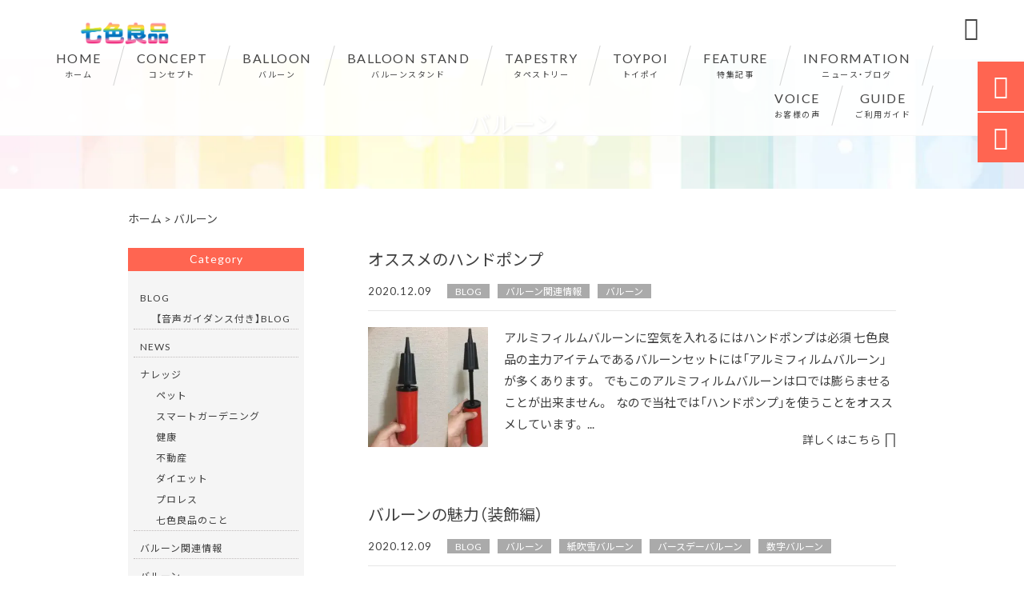

--- FILE ---
content_type: text/html; charset=UTF-8
request_url: https://nanairo-ryohin.com/category/ballon/page/4/
body_size: 18201
content:
<!DOCTYPE html>
<html lang="ja">
<head>
	
<!-- Google Tag Manager -->
<script>(function(w,d,s,l,i){w[l]=w[l]||[];w[l].push({'gtm.start':
new Date().getTime(),event:'gtm.js'});var f=d.getElementsByTagName(s)[0],
j=d.createElement(s),dl=l!='dataLayer'?'&l='+l:'';j.async=true;j.src=
'https://www.googletagmanager.com/gtm.js?id='+i+dl;f.parentNode.insertBefore(j,f);
})(window,document,'script','dataLayer','GTM-KDX6KKN');</script>
<!-- End Google Tag Manager -->
	
<meta charset="UTF-8" />
<meta name="viewport" content="width=device-width,initial-scale=1">
<meta name="format-detection" content="telephone=no">
<meta name="facebook-domain-verification" content="3di6fxz19n7md8aqg8o7jkqi8eozle" />
<link rel="pingback" href="https://nanairo-ryohin.com/jetb/xmlrpc.php" />
<link rel="shortcut icon" href="https://nanairo-ryohin.com/jetb/wp-content/uploads/2020/07/a979d85c466db063e15c672622a8b6fb.png" />
<link rel="apple-touch-icon" href="https://nanairo-ryohin.com/jetb/wp-content/uploads/2020/07/cda5c123059fe4bd80b28ba4fd89bc0b.png">
<!--▼-追加CSS-▼-->

<title>バルーン | 七色良品 - Part 4</title>
	<style>img:is([sizes="auto" i], [sizes^="auto," i]) { contain-intrinsic-size: 3000px 1500px }</style>
	
		<!-- All in One SEO 4.7.6 - aioseo.com -->
	<meta name="description" content="- Part 4" />
	<meta name="robots" content="noindex, nofollow, max-image-preview:large" />
	<link rel="canonical" href="https://nanairo-ryohin.com/category/ballon/page/4/" />
	<link rel="prev" href="https://nanairo-ryohin.com/category/ballon/page/3/" />
	<link rel="next" href="https://nanairo-ryohin.com/category/ballon/page/5/" />
	<meta name="generator" content="All in One SEO (AIOSEO) 4.7.6" />
		<script type="application/ld+json" class="aioseo-schema">
			{"@context":"https:\/\/schema.org","@graph":[{"@type":"BreadcrumbList","@id":"https:\/\/nanairo-ryohin.com\/category\/ballon\/page\/4\/#breadcrumblist","itemListElement":[{"@type":"ListItem","@id":"https:\/\/nanairo-ryohin.com\/#listItem","position":1,"name":"\u5bb6","item":"https:\/\/nanairo-ryohin.com\/","nextItem":{"@type":"ListItem","@id":"https:\/\/nanairo-ryohin.com\/category\/ballon\/#listItem","name":"\u30d0\u30eb\u30fc\u30f3"}},{"@type":"ListItem","@id":"https:\/\/nanairo-ryohin.com\/category\/ballon\/#listItem","position":2,"name":"\u30d0\u30eb\u30fc\u30f3","previousItem":{"@type":"ListItem","@id":"https:\/\/nanairo-ryohin.com\/#listItem","name":"\u5bb6"}}]},{"@type":"CollectionPage","@id":"https:\/\/nanairo-ryohin.com\/category\/ballon\/page\/4\/#collectionpage","url":"https:\/\/nanairo-ryohin.com\/category\/ballon\/page\/4\/","name":"\u30d0\u30eb\u30fc\u30f3 | \u4e03\u8272\u826f\u54c1 - Part 4","description":"- Part 4","inLanguage":"ja","isPartOf":{"@id":"https:\/\/nanairo-ryohin.com\/#website"},"breadcrumb":{"@id":"https:\/\/nanairo-ryohin.com\/category\/ballon\/page\/4\/#breadcrumblist"}},{"@type":"Organization","@id":"https:\/\/nanairo-ryohin.com\/#organization","name":"\u4e03\u8272\u826f\u54c1","description":"\u4e03\u8272\u826f\u54c1\u306f\u3001\u5b63\u7bc0\u3054\u3068\u306e\u30a4\u30d9\u30f3\u30c8\u306b\u5408\u308f\u305b\u305f\u30d0\u30eb\u30fc\u30f3\u3068\u30bb\u30ec\u30af\u30c8\u30a2\u30a4\u30c6\u30e0\u3092\u53d6\u308a\u63c3\u3048\u305f\u30aa\u30f3\u30e9\u30a4\u30f3\u30b7\u30e7\u30c3\u30d7\u3067\u3059\u3002\u8a95\u751f\u65e5\u3001\u30af\u30ea\u30b9\u30de\u30b9\u3001\u30cf\u30ed\u30a6\u30a3\u30f3\u306a\u3069\u306e\u30a4\u30d9\u30f3\u30c8\u3067\u3054\u6d3b\u7528\u3044\u305f\u3060\u3051\u308b\u53ef\u611b\u3044\u30d0\u30eb\u30fc\u30f3\u30bb\u30c3\u30c8\u3002\u305d\u3057\u3066\u3001\u66ae\u3089\u3057\u3092\u8c4a\u304b\u306b\u3059\u308b\u4fbf\u5229\u30b0\u30c3\u30ba\u30fb\u53b3\u9078\u3055\u308c\u305f\u30a2\u30a4\u30c6\u30e0\u306f\u751f\u6d3b\u306e\u69d8\u3005\u306a\u30b7\u30fc\u30f3\u3067\u5f79\u7acb\u3064\u3082\u306e\u3070\u304b\u308a\u3067\u3059\u3002","url":"https:\/\/nanairo-ryohin.com\/","logo":{"@type":"ImageObject","url":"https:\/\/nanairo-ryohin.com\/jetb\/wp-content\/uploads\/2021\/11\/d4d30adc62c879f338656eada39878fe.png","@id":"https:\/\/nanairo-ryohin.com\/category\/ballon\/page\/4\/#organizationLogo","width":3000,"height":1000},"image":{"@id":"https:\/\/nanairo-ryohin.com\/category\/ballon\/page\/4\/#organizationLogo"}},{"@type":"WebSite","@id":"https:\/\/nanairo-ryohin.com\/#website","url":"https:\/\/nanairo-ryohin.com\/","name":"\u4e03\u8272\u826f\u54c1","description":"\u4e03\u8272\u826f\u54c1\u306f\u3001\u5b63\u7bc0\u3054\u3068\u306e\u30a4\u30d9\u30f3\u30c8\u306b\u5408\u308f\u305b\u305f\u30d0\u30eb\u30fc\u30f3\u3068\u30bb\u30ec\u30af\u30c8\u30a2\u30a4\u30c6\u30e0\u3092\u53d6\u308a\u63c3\u3048\u305f\u30aa\u30f3\u30e9\u30a4\u30f3\u30b7\u30e7\u30c3\u30d7\u3067\u3059\u3002\u8a95\u751f\u65e5\u3001\u30af\u30ea\u30b9\u30de\u30b9\u3001\u30cf\u30ed\u30a6\u30a3\u30f3\u306a\u3069\u306e\u30a4\u30d9\u30f3\u30c8\u3067\u3054\u6d3b\u7528\u3044\u305f\u3060\u3051\u308b\u53ef\u611b\u3044\u30d0\u30eb\u30fc\u30f3\u30bb\u30c3\u30c8\u3002\u305d\u3057\u3066\u3001\u66ae\u3089\u3057\u3092\u8c4a\u304b\u306b\u3059\u308b\u4fbf\u5229\u30b0\u30c3\u30ba\u30fb\u53b3\u9078\u3055\u308c\u305f\u30a2\u30a4\u30c6\u30e0\u306f\u751f\u6d3b\u306e\u69d8\u3005\u306a\u30b7\u30fc\u30f3\u3067\u5f79\u7acb\u3064\u3082\u306e\u3070\u304b\u308a\u3067\u3059\u3002","inLanguage":"ja","publisher":{"@id":"https:\/\/nanairo-ryohin.com\/#organization"}}]}
		</script>
		<!-- All in One SEO -->

<link rel='dns-prefetch' href='//yubinbango.github.io' />
<link rel='dns-prefetch' href='//static.addtoany.com' />
<link rel='dns-prefetch' href='//fonts.googleapis.com' />
<link rel="alternate" type="application/rss+xml" title="七色良品 &raquo; フィード" href="https://nanairo-ryohin.com/feed/" />
<link rel="alternate" type="application/rss+xml" title="七色良品 &raquo; コメントフィード" href="https://nanairo-ryohin.com/comments/feed/" />
<link rel="alternate" type="application/rss+xml" title="七色良品 &raquo; バルーン カテゴリーのフィード" href="https://nanairo-ryohin.com/category/ballon/feed/" />
<script type="text/javascript">
/* <![CDATA[ */
window._wpemojiSettings = {"baseUrl":"https:\/\/s.w.org\/images\/core\/emoji\/15.0.3\/72x72\/","ext":".png","svgUrl":"https:\/\/s.w.org\/images\/core\/emoji\/15.0.3\/svg\/","svgExt":".svg","source":{"concatemoji":"https:\/\/nanairo-ryohin.com\/jetb\/wp-includes\/js\/wp-emoji-release.min.js?ver=6.7.4"}};
/*! This file is auto-generated */
!function(i,n){var o,s,e;function c(e){try{var t={supportTests:e,timestamp:(new Date).valueOf()};sessionStorage.setItem(o,JSON.stringify(t))}catch(e){}}function p(e,t,n){e.clearRect(0,0,e.canvas.width,e.canvas.height),e.fillText(t,0,0);var t=new Uint32Array(e.getImageData(0,0,e.canvas.width,e.canvas.height).data),r=(e.clearRect(0,0,e.canvas.width,e.canvas.height),e.fillText(n,0,0),new Uint32Array(e.getImageData(0,0,e.canvas.width,e.canvas.height).data));return t.every(function(e,t){return e===r[t]})}function u(e,t,n){switch(t){case"flag":return n(e,"\ud83c\udff3\ufe0f\u200d\u26a7\ufe0f","\ud83c\udff3\ufe0f\u200b\u26a7\ufe0f")?!1:!n(e,"\ud83c\uddfa\ud83c\uddf3","\ud83c\uddfa\u200b\ud83c\uddf3")&&!n(e,"\ud83c\udff4\udb40\udc67\udb40\udc62\udb40\udc65\udb40\udc6e\udb40\udc67\udb40\udc7f","\ud83c\udff4\u200b\udb40\udc67\u200b\udb40\udc62\u200b\udb40\udc65\u200b\udb40\udc6e\u200b\udb40\udc67\u200b\udb40\udc7f");case"emoji":return!n(e,"\ud83d\udc26\u200d\u2b1b","\ud83d\udc26\u200b\u2b1b")}return!1}function f(e,t,n){var r="undefined"!=typeof WorkerGlobalScope&&self instanceof WorkerGlobalScope?new OffscreenCanvas(300,150):i.createElement("canvas"),a=r.getContext("2d",{willReadFrequently:!0}),o=(a.textBaseline="top",a.font="600 32px Arial",{});return e.forEach(function(e){o[e]=t(a,e,n)}),o}function t(e){var t=i.createElement("script");t.src=e,t.defer=!0,i.head.appendChild(t)}"undefined"!=typeof Promise&&(o="wpEmojiSettingsSupports",s=["flag","emoji"],n.supports={everything:!0,everythingExceptFlag:!0},e=new Promise(function(e){i.addEventListener("DOMContentLoaded",e,{once:!0})}),new Promise(function(t){var n=function(){try{var e=JSON.parse(sessionStorage.getItem(o));if("object"==typeof e&&"number"==typeof e.timestamp&&(new Date).valueOf()<e.timestamp+604800&&"object"==typeof e.supportTests)return e.supportTests}catch(e){}return null}();if(!n){if("undefined"!=typeof Worker&&"undefined"!=typeof OffscreenCanvas&&"undefined"!=typeof URL&&URL.createObjectURL&&"undefined"!=typeof Blob)try{var e="postMessage("+f.toString()+"("+[JSON.stringify(s),u.toString(),p.toString()].join(",")+"));",r=new Blob([e],{type:"text/javascript"}),a=new Worker(URL.createObjectURL(r),{name:"wpTestEmojiSupports"});return void(a.onmessage=function(e){c(n=e.data),a.terminate(),t(n)})}catch(e){}c(n=f(s,u,p))}t(n)}).then(function(e){for(var t in e)n.supports[t]=e[t],n.supports.everything=n.supports.everything&&n.supports[t],"flag"!==t&&(n.supports.everythingExceptFlag=n.supports.everythingExceptFlag&&n.supports[t]);n.supports.everythingExceptFlag=n.supports.everythingExceptFlag&&!n.supports.flag,n.DOMReady=!1,n.readyCallback=function(){n.DOMReady=!0}}).then(function(){return e}).then(function(){var e;n.supports.everything||(n.readyCallback(),(e=n.source||{}).concatemoji?t(e.concatemoji):e.wpemoji&&e.twemoji&&(t(e.twemoji),t(e.wpemoji)))}))}((window,document),window._wpemojiSettings);
/* ]]> */
</script>
<link rel='stylesheet' id='colorbox-theme1-css' href='https://nanairo-ryohin.com/jetb/wp-content/plugins/jquery-colorbox/themes/theme1/colorbox.css?ver=4.6.2' type='text/css' media='screen' />
<link rel='stylesheet' id='sbi_styles-css' href='https://nanairo-ryohin.com/jetb/wp-content/plugins/instagram-feed/css/sbi-styles.min.css?ver=6.6.1' type='text/css' media='all' />
<style id='wp-emoji-styles-inline-css' type='text/css'>

	img.wp-smiley, img.emoji {
		display: inline !important;
		border: none !important;
		box-shadow: none !important;
		height: 1em !important;
		width: 1em !important;
		margin: 0 0.07em !important;
		vertical-align: -0.1em !important;
		background: none !important;
		padding: 0 !important;
	}
</style>
<link rel='stylesheet' id='wp-block-library-css' href='https://nanairo-ryohin.com/jetb/wp-includes/css/dist/block-library/style.min.css?ver=6.7.4' type='text/css' media='all' />
<style id='classic-theme-styles-inline-css' type='text/css'>
/*! This file is auto-generated */
.wp-block-button__link{color:#fff;background-color:#32373c;border-radius:9999px;box-shadow:none;text-decoration:none;padding:calc(.667em + 2px) calc(1.333em + 2px);font-size:1.125em}.wp-block-file__button{background:#32373c;color:#fff;text-decoration:none}
</style>
<style id='global-styles-inline-css' type='text/css'>
:root{--wp--preset--aspect-ratio--square: 1;--wp--preset--aspect-ratio--4-3: 4/3;--wp--preset--aspect-ratio--3-4: 3/4;--wp--preset--aspect-ratio--3-2: 3/2;--wp--preset--aspect-ratio--2-3: 2/3;--wp--preset--aspect-ratio--16-9: 16/9;--wp--preset--aspect-ratio--9-16: 9/16;--wp--preset--color--black: #000000;--wp--preset--color--cyan-bluish-gray: #abb8c3;--wp--preset--color--white: #ffffff;--wp--preset--color--pale-pink: #f78da7;--wp--preset--color--vivid-red: #cf2e2e;--wp--preset--color--luminous-vivid-orange: #ff6900;--wp--preset--color--luminous-vivid-amber: #fcb900;--wp--preset--color--light-green-cyan: #7bdcb5;--wp--preset--color--vivid-green-cyan: #00d084;--wp--preset--color--pale-cyan-blue: #8ed1fc;--wp--preset--color--vivid-cyan-blue: #0693e3;--wp--preset--color--vivid-purple: #9b51e0;--wp--preset--gradient--vivid-cyan-blue-to-vivid-purple: linear-gradient(135deg,rgba(6,147,227,1) 0%,rgb(155,81,224) 100%);--wp--preset--gradient--light-green-cyan-to-vivid-green-cyan: linear-gradient(135deg,rgb(122,220,180) 0%,rgb(0,208,130) 100%);--wp--preset--gradient--luminous-vivid-amber-to-luminous-vivid-orange: linear-gradient(135deg,rgba(252,185,0,1) 0%,rgba(255,105,0,1) 100%);--wp--preset--gradient--luminous-vivid-orange-to-vivid-red: linear-gradient(135deg,rgba(255,105,0,1) 0%,rgb(207,46,46) 100%);--wp--preset--gradient--very-light-gray-to-cyan-bluish-gray: linear-gradient(135deg,rgb(238,238,238) 0%,rgb(169,184,195) 100%);--wp--preset--gradient--cool-to-warm-spectrum: linear-gradient(135deg,rgb(74,234,220) 0%,rgb(151,120,209) 20%,rgb(207,42,186) 40%,rgb(238,44,130) 60%,rgb(251,105,98) 80%,rgb(254,248,76) 100%);--wp--preset--gradient--blush-light-purple: linear-gradient(135deg,rgb(255,206,236) 0%,rgb(152,150,240) 100%);--wp--preset--gradient--blush-bordeaux: linear-gradient(135deg,rgb(254,205,165) 0%,rgb(254,45,45) 50%,rgb(107,0,62) 100%);--wp--preset--gradient--luminous-dusk: linear-gradient(135deg,rgb(255,203,112) 0%,rgb(199,81,192) 50%,rgb(65,88,208) 100%);--wp--preset--gradient--pale-ocean: linear-gradient(135deg,rgb(255,245,203) 0%,rgb(182,227,212) 50%,rgb(51,167,181) 100%);--wp--preset--gradient--electric-grass: linear-gradient(135deg,rgb(202,248,128) 0%,rgb(113,206,126) 100%);--wp--preset--gradient--midnight: linear-gradient(135deg,rgb(2,3,129) 0%,rgb(40,116,252) 100%);--wp--preset--font-size--small: 13px;--wp--preset--font-size--medium: 20px;--wp--preset--font-size--large: 36px;--wp--preset--font-size--x-large: 42px;--wp--preset--spacing--20: 0.44rem;--wp--preset--spacing--30: 0.67rem;--wp--preset--spacing--40: 1rem;--wp--preset--spacing--50: 1.5rem;--wp--preset--spacing--60: 2.25rem;--wp--preset--spacing--70: 3.38rem;--wp--preset--spacing--80: 5.06rem;--wp--preset--shadow--natural: 6px 6px 9px rgba(0, 0, 0, 0.2);--wp--preset--shadow--deep: 12px 12px 50px rgba(0, 0, 0, 0.4);--wp--preset--shadow--sharp: 6px 6px 0px rgba(0, 0, 0, 0.2);--wp--preset--shadow--outlined: 6px 6px 0px -3px rgba(255, 255, 255, 1), 6px 6px rgba(0, 0, 0, 1);--wp--preset--shadow--crisp: 6px 6px 0px rgba(0, 0, 0, 1);}:where(.is-layout-flex){gap: 0.5em;}:where(.is-layout-grid){gap: 0.5em;}body .is-layout-flex{display: flex;}.is-layout-flex{flex-wrap: wrap;align-items: center;}.is-layout-flex > :is(*, div){margin: 0;}body .is-layout-grid{display: grid;}.is-layout-grid > :is(*, div){margin: 0;}:where(.wp-block-columns.is-layout-flex){gap: 2em;}:where(.wp-block-columns.is-layout-grid){gap: 2em;}:where(.wp-block-post-template.is-layout-flex){gap: 1.25em;}:where(.wp-block-post-template.is-layout-grid){gap: 1.25em;}.has-black-color{color: var(--wp--preset--color--black) !important;}.has-cyan-bluish-gray-color{color: var(--wp--preset--color--cyan-bluish-gray) !important;}.has-white-color{color: var(--wp--preset--color--white) !important;}.has-pale-pink-color{color: var(--wp--preset--color--pale-pink) !important;}.has-vivid-red-color{color: var(--wp--preset--color--vivid-red) !important;}.has-luminous-vivid-orange-color{color: var(--wp--preset--color--luminous-vivid-orange) !important;}.has-luminous-vivid-amber-color{color: var(--wp--preset--color--luminous-vivid-amber) !important;}.has-light-green-cyan-color{color: var(--wp--preset--color--light-green-cyan) !important;}.has-vivid-green-cyan-color{color: var(--wp--preset--color--vivid-green-cyan) !important;}.has-pale-cyan-blue-color{color: var(--wp--preset--color--pale-cyan-blue) !important;}.has-vivid-cyan-blue-color{color: var(--wp--preset--color--vivid-cyan-blue) !important;}.has-vivid-purple-color{color: var(--wp--preset--color--vivid-purple) !important;}.has-black-background-color{background-color: var(--wp--preset--color--black) !important;}.has-cyan-bluish-gray-background-color{background-color: var(--wp--preset--color--cyan-bluish-gray) !important;}.has-white-background-color{background-color: var(--wp--preset--color--white) !important;}.has-pale-pink-background-color{background-color: var(--wp--preset--color--pale-pink) !important;}.has-vivid-red-background-color{background-color: var(--wp--preset--color--vivid-red) !important;}.has-luminous-vivid-orange-background-color{background-color: var(--wp--preset--color--luminous-vivid-orange) !important;}.has-luminous-vivid-amber-background-color{background-color: var(--wp--preset--color--luminous-vivid-amber) !important;}.has-light-green-cyan-background-color{background-color: var(--wp--preset--color--light-green-cyan) !important;}.has-vivid-green-cyan-background-color{background-color: var(--wp--preset--color--vivid-green-cyan) !important;}.has-pale-cyan-blue-background-color{background-color: var(--wp--preset--color--pale-cyan-blue) !important;}.has-vivid-cyan-blue-background-color{background-color: var(--wp--preset--color--vivid-cyan-blue) !important;}.has-vivid-purple-background-color{background-color: var(--wp--preset--color--vivid-purple) !important;}.has-black-border-color{border-color: var(--wp--preset--color--black) !important;}.has-cyan-bluish-gray-border-color{border-color: var(--wp--preset--color--cyan-bluish-gray) !important;}.has-white-border-color{border-color: var(--wp--preset--color--white) !important;}.has-pale-pink-border-color{border-color: var(--wp--preset--color--pale-pink) !important;}.has-vivid-red-border-color{border-color: var(--wp--preset--color--vivid-red) !important;}.has-luminous-vivid-orange-border-color{border-color: var(--wp--preset--color--luminous-vivid-orange) !important;}.has-luminous-vivid-amber-border-color{border-color: var(--wp--preset--color--luminous-vivid-amber) !important;}.has-light-green-cyan-border-color{border-color: var(--wp--preset--color--light-green-cyan) !important;}.has-vivid-green-cyan-border-color{border-color: var(--wp--preset--color--vivid-green-cyan) !important;}.has-pale-cyan-blue-border-color{border-color: var(--wp--preset--color--pale-cyan-blue) !important;}.has-vivid-cyan-blue-border-color{border-color: var(--wp--preset--color--vivid-cyan-blue) !important;}.has-vivid-purple-border-color{border-color: var(--wp--preset--color--vivid-purple) !important;}.has-vivid-cyan-blue-to-vivid-purple-gradient-background{background: var(--wp--preset--gradient--vivid-cyan-blue-to-vivid-purple) !important;}.has-light-green-cyan-to-vivid-green-cyan-gradient-background{background: var(--wp--preset--gradient--light-green-cyan-to-vivid-green-cyan) !important;}.has-luminous-vivid-amber-to-luminous-vivid-orange-gradient-background{background: var(--wp--preset--gradient--luminous-vivid-amber-to-luminous-vivid-orange) !important;}.has-luminous-vivid-orange-to-vivid-red-gradient-background{background: var(--wp--preset--gradient--luminous-vivid-orange-to-vivid-red) !important;}.has-very-light-gray-to-cyan-bluish-gray-gradient-background{background: var(--wp--preset--gradient--very-light-gray-to-cyan-bluish-gray) !important;}.has-cool-to-warm-spectrum-gradient-background{background: var(--wp--preset--gradient--cool-to-warm-spectrum) !important;}.has-blush-light-purple-gradient-background{background: var(--wp--preset--gradient--blush-light-purple) !important;}.has-blush-bordeaux-gradient-background{background: var(--wp--preset--gradient--blush-bordeaux) !important;}.has-luminous-dusk-gradient-background{background: var(--wp--preset--gradient--luminous-dusk) !important;}.has-pale-ocean-gradient-background{background: var(--wp--preset--gradient--pale-ocean) !important;}.has-electric-grass-gradient-background{background: var(--wp--preset--gradient--electric-grass) !important;}.has-midnight-gradient-background{background: var(--wp--preset--gradient--midnight) !important;}.has-small-font-size{font-size: var(--wp--preset--font-size--small) !important;}.has-medium-font-size{font-size: var(--wp--preset--font-size--medium) !important;}.has-large-font-size{font-size: var(--wp--preset--font-size--large) !important;}.has-x-large-font-size{font-size: var(--wp--preset--font-size--x-large) !important;}
:where(.wp-block-post-template.is-layout-flex){gap: 1.25em;}:where(.wp-block-post-template.is-layout-grid){gap: 1.25em;}
:where(.wp-block-columns.is-layout-flex){gap: 2em;}:where(.wp-block-columns.is-layout-grid){gap: 2em;}
:root :where(.wp-block-pullquote){font-size: 1.5em;line-height: 1.6;}
</style>
<link rel='stylesheet' id='biz-cal-style-css' href='https://nanairo-ryohin.com/jetb/wp-content/plugins/biz-calendar/biz-cal.css?ver=2.2.0' type='text/css' media='all' />
<link rel='stylesheet' id='contact-form-7-css' href='https://nanairo-ryohin.com/jetb/wp-content/plugins/contact-form-7/includes/css/styles.css?ver=6.0.1' type='text/css' media='all' />
<link rel='stylesheet' id='toc-screen-css' href='https://nanairo-ryohin.com/jetb/wp-content/plugins/table-of-contents-plus/screen.min.css?ver=2411.1' type='text/css' media='all' />
<link rel='stylesheet' id='ez-toc-css' href='https://nanairo-ryohin.com/jetb/wp-content/plugins/easy-table-of-contents/assets/css/screen.min.css?ver=2.0.71' type='text/css' media='all' />
<style id='ez-toc-inline-css' type='text/css'>
div#ez-toc-container .ez-toc-title {font-size: 120%;}div#ez-toc-container .ez-toc-title {font-weight: 500;}div#ez-toc-container ul li {font-size: 95%;}div#ez-toc-container ul li {font-weight: 500;}div#ez-toc-container nav ul ul li {font-size: 90%;}div#ez-toc-container {width: 100%;}
.ez-toc-container-direction {direction: ltr;}.ez-toc-counter ul{counter-reset: item ;}.ez-toc-counter nav ul li a::before {content: counters(item, '.', decimal) '. ';display: inline-block;counter-increment: item;flex-grow: 0;flex-shrink: 0;margin-right: .2em; float: left; }.ez-toc-widget-direction {direction: ltr;}.ez-toc-widget-container ul{counter-reset: item ;}.ez-toc-widget-container nav ul li a::before {content: counters(item, '.', decimal) '. ';display: inline-block;counter-increment: item;flex-grow: 0;flex-shrink: 0;margin-right: .2em; float: left; }
</style>
<link rel='stylesheet' id='style-sheet-css' href='https://nanairo-ryohin.com/jetb/wp-content/themes/jet-cms14-c/style.css?ver=6.7.4' type='text/css' media='all' />
<link rel='stylesheet' id='JetB_press-fonts-css' href='https://fonts.googleapis.com/css?family=Open+Sans:400italic,700italic,400,700&#038;subset=latin,latin-ext' type='text/css' media='all' />
<link rel='stylesheet' id='wp-pagenavi-css' href='https://nanairo-ryohin.com/jetb/wp-content/plugins/wp-pagenavi/pagenavi-css.css?ver=2.70' type='text/css' media='all' />
<link rel='stylesheet' id='tablepress-default-css' href='https://nanairo-ryohin.com/jetb/wp-content/plugins/tablepress/css/build/default.css?ver=3.0.1' type='text/css' media='all' />
<link rel='stylesheet' id='addtoany-css' href='https://nanairo-ryohin.com/jetb/wp-content/plugins/add-to-any/addtoany.min.css?ver=1.16' type='text/css' media='all' />
<link rel="https://api.w.org/" href="https://nanairo-ryohin.com/wp-json/" /><link rel="alternate" title="JSON" type="application/json" href="https://nanairo-ryohin.com/wp-json/wp/v2/categories/63" /><link rel="EditURI" type="application/rsd+xml" title="RSD" href="https://nanairo-ryohin.com/jetb/xmlrpc.php?rsd" />
<meta name="generator" content="WordPress 6.7.4" />

<link rel="stylesheet" href="https://nanairo-ryohin.com/jetb/wp-content/plugins/count-per-day/counter.css" type="text/css" />

<link rel="stylesheet" href="https://code.ionicframework.com/ionicons/2.0.1/css/ionicons.min.css">
<link rel="stylesheet" href="https://cdn.jsdelivr.net/npm/yakuhanjp@3.2.0/dist/css/yakuhanjp.min.css">
<link rel="stylesheet" href="https://jetb.co.jp/ec-king/common/css/slick.css" type="text/css" />
<link rel="stylesheet" href="https://jetb.co.jp/ec-king/common/css/slick-theme.css" type="text/css" />
<link rel="stylesheet" href="https://jetb.co.jp/ec-king/common/css/jquery.mCustomScrollbar.css" type="text/css" />


<link rel="stylesheet" href="https://jetb.co.jp/ec-king/common/css/modal.css" type="text/css" />
<link rel="stylesheet" href="https://jetb.co.jp/ec-king/tpl_c/css/common.css" type="text/css" />
<link rel="stylesheet" href="https://jetb.co.jp/ec-king/tpl_c/css/media.css" type="text/css" />
<link rel="stylesheet" href="https://nanairo-ryohin.com/jetb/wp-content/themes/jet-cms14-c/Jet_Tpl_style.css" type="text/css" />
<link rel="stylesheet" href="https://nanairo-ryohin.com/jetb/wp-content/themes/jet-cms14-c/custom/custom.css" type="text/css" />

<script async src="https://pagead2.googlesyndication.com/pagead/js/adsbygoogle.js?client=ca-pub-7030786282569518"
     crossorigin="anonymous"></script>	

	<!-- Google tag (gtag.js) -->
<script async src="https://www.googletagmanager.com/gtag/js?id=G-YQ3P6WPH48"></script>
<script>
  window.dataLayer = window.dataLayer || [];
  function gtag(){dataLayer.push(arguments);}
  gtag('js', new Date());

  gtag('config', 'G-YQ3P6WPH48');
　gtag('config', 'UA-176271967-4');
</script>
</head>

<body class="archive paged category category-ballon category-63 paged-4 category-paged-4" ontouchstart="">

<!-- Google Tag Manager (noscript) -->
<noscript><iframe src="https://www.googletagmanager.com/ns.html?id=GTM-KDX6KKN"
height="0" width="0" style="display:none;visibility:hidden"></iframe></noscript>
<!-- End Google Tag Manager (noscript) -->

	<div id="top" class="allwrapper tpl_c gthc">

		<header id="upper" class="head_bg cf">
			<h1><a href="https://nanairo-ryohin.com/"><img src="https://nanairo-ryohin.com/jetb/wp-content/uploads/2020/07/332f30d4060cce518fa0e7b2c364d8cf.png" alt="七色良品 七色良品は、季節ごとのイベントに合わせたバルーンとセレクトアイテムを取り揃えたオンラインショップです。誕生日、クリスマス、ハロウィンなどのイベントでご活用いただける可愛いバルーンセット。そして、暮らしを豊かにする便利グッズ・厳選されたアイテムは生活の様々なシーンで役立つものばかりです。"></a></h1>


			<div class="menu-trigger">
				<div class="trigger_wrap">
					<span></span>
					<span></span>
					<span></span>
				</div>
				<p>menu</p>
			</div>
			<nav class="g_nav_sp sp cf">
				<ul id="menu-menu1" class="g_nav_menu menu"><li><a href="https://nanairo-ryohin.com/">HOME<span>ホーム</span></a></li>
<li><a href="https://nanairo-ryohin.com/about/">CONCEPT<span>コンセプト</span></a></li>
<li><a href="https://nanairo-ryohin.com/products_cat/balloon/">BALLOON<span>バルーン</span></a>
<ul class="sub-menu">
	<li><a href="https://nanairo-ryohin.com/products_cat/confetti/">紙吹雪入りバルーン</a></li>
	<li><a href="https://nanairo-ryohin.com/products_cat/lack-of-luster/">くすみバルーン</a></li>
	<li><a href="https://nanairo-ryohin.com/products_cat/halloween-balloon/">ハロウィン・バルーン</a></li>
	<li><a href="https://nanairo-ryohin.com/products_cat/christmas-balloon/">クリスマス・バルーン</a></li>
</ul>
</li>
<li><a href="https://nanairo-ryohin.com/products_cat/ballon-sticks/">BALLOON STAND<span>バルーンスタンド</span></a>
<ul class="sub-menu">
	<li><a href="https://nanairo-ryohin.com/products_cat/ballon-sticks-white/">ホワイト</a></li>
	<li><a href="https://nanairo-ryohin.com/products_cat/ballon-sticks-colorful/">カラフル</a></li>
	<li><a href="https://nanairo-ryohin.com/products_cat/ballon-sticks-clear/">クリア</a></li>
</ul>
</li>
<li><a href="https://nanairo-ryohin.com/products_cat/tapestry/">TAPESTRY<span>タペストリー</span></a>
<ul class="sub-menu">
	<li><a href="https://nanairo-ryohin.com/products_cat/birthday-tapestry/">バースデー・タペストリー</a></li>
	<li><a href="https://nanairo-ryohin.com/products_cat/map-tapestry/">世界地図・タペストリー</a></li>
	<li><a href="https://nanairo-ryohin.com/products_cat/halloween-tapestry/">ハロウィン・タペストリー</a></li>
	<li><a href="https://nanairo-ryohin.com/products_cat/xmas-tapestry/">クリスマス・タペストリー</a></li>
</ul>
</li>
<li><a href="https://nanairo-ryohin.com/products_cat/toy-poi/">TOYPOI<span>トイポイ</span></a></li>
<li><a href="https://nanairo-ryohin.com/feature_list/">FEATURE<span>特集記事</span></a></li>
<li><a href="https://nanairo-ryohin.com/information/">INFORMATION<span>ニュース・ブログ</span></a></li>
<li><a href="https://nanairo-ryohin.com/voices/">VOICE<span>お客様の声</span></a></li>
<li><a href="https://nanairo-ryohin.com/guide/">GUIDE<span>ご利用ガイド</span></a>
<ul class="sub-menu">
	<li><a href="https://nanairo-ryohin.com/guide/faq/">FAQ</a></li>
	<li><a rel="privacy-policy" href="https://nanairo-ryohin.com/guide/privacy/">プライバシーポリシー</a></li>
	<li><a href="https://nanairo-ryohin.com/guide/law/">特定商取引に基づく表記</a></li>
</ul>
</li>
</ul>			</nav>
			<nav class="g_nav g_nav_pc pc cf">
				<ul id="menu-menu1-1" class="g_nav_menu menu"><li><a href="https://nanairo-ryohin.com/">HOME<span>ホーム</span></a></li>
<li><a href="https://nanairo-ryohin.com/about/">CONCEPT<span>コンセプト</span></a></li>
<li><a href="https://nanairo-ryohin.com/products_cat/balloon/">BALLOON<span>バルーン</span></a>
<ul class="sub-menu">
	<li><a href="https://nanairo-ryohin.com/products_cat/confetti/">紙吹雪入りバルーン</a></li>
	<li><a href="https://nanairo-ryohin.com/products_cat/lack-of-luster/">くすみバルーン</a></li>
	<li><a href="https://nanairo-ryohin.com/products_cat/halloween-balloon/">ハロウィン・バルーン</a></li>
	<li><a href="https://nanairo-ryohin.com/products_cat/christmas-balloon/">クリスマス・バルーン</a></li>
</ul>
</li>
<li><a href="https://nanairo-ryohin.com/products_cat/ballon-sticks/">BALLOON STAND<span>バルーンスタンド</span></a>
<ul class="sub-menu">
	<li><a href="https://nanairo-ryohin.com/products_cat/ballon-sticks-white/">ホワイト</a></li>
	<li><a href="https://nanairo-ryohin.com/products_cat/ballon-sticks-colorful/">カラフル</a></li>
	<li><a href="https://nanairo-ryohin.com/products_cat/ballon-sticks-clear/">クリア</a></li>
</ul>
</li>
<li><a href="https://nanairo-ryohin.com/products_cat/tapestry/">TAPESTRY<span>タペストリー</span></a>
<ul class="sub-menu">
	<li><a href="https://nanairo-ryohin.com/products_cat/birthday-tapestry/">バースデー・タペストリー</a></li>
	<li><a href="https://nanairo-ryohin.com/products_cat/map-tapestry/">世界地図・タペストリー</a></li>
	<li><a href="https://nanairo-ryohin.com/products_cat/halloween-tapestry/">ハロウィン・タペストリー</a></li>
	<li><a href="https://nanairo-ryohin.com/products_cat/xmas-tapestry/">クリスマス・タペストリー</a></li>
</ul>
</li>
<li><a href="https://nanairo-ryohin.com/products_cat/toy-poi/">TOYPOI<span>トイポイ</span></a></li>
<li><a href="https://nanairo-ryohin.com/feature_list/">FEATURE<span>特集記事</span></a></li>
<li><a href="https://nanairo-ryohin.com/information/">INFORMATION<span>ニュース・ブログ</span></a></li>
<li><a href="https://nanairo-ryohin.com/voices/">VOICE<span>お客様の声</span></a></li>
<li><a href="https://nanairo-ryohin.com/guide/">GUIDE<span>ご利用ガイド</span></a>
<ul class="sub-menu">
	<li><a href="https://nanairo-ryohin.com/guide/faq/">FAQ</a></li>
	<li><a rel="privacy-policy" href="https://nanairo-ryohin.com/guide/privacy/">プライバシーポリシー</a></li>
	<li><a href="https://nanairo-ryohin.com/guide/law/">特定商取引に基づく表記</a></li>
</ul>
</li>
</ul>			</nav>
			<p class="btn-search">&#xf2f5;</p>
			<div class="header-search l-absolute">
				<form action="https://nanairo-ryohin.com/" method="get" id="jet_searchform-header">
					<input id="jet_searchBtn_header" type="submit" name="searchBtn" value="&#xf2f5;" />
					<input id="jet_keywords_header" type="text" name="s" id="site_search" placeholder="" />
				</form>
			</div>
		</header>
<div id="blog_area">
<!--▼▼▼▼コンテンツエリア▼▼▼▼-->
<h2 id="page_title" class="lozad" data-background-image="https://nanairo-ryohin.com/jetb/wp-content/uploads/2020/07/33c57f77a3ab02e8364adf2e283caa64.jpg">
	バルーン</h2>
  <div class="breadcrumbs">
    <div class="breadcrumbs_inner">
      <!-- Breadcrumb NavXT 7.3.1 -->
<span property="itemListElement" typeof="ListItem"><a property="item" typeof="WebPage" title="七色良品へ移動" href="https://nanairo-ryohin.com" class="home"><span property="name">ホーム</span></a><meta property="position" content="1"></span> &gt; <span property="itemListElement" typeof="ListItem"><span property="name">バルーン</span><meta property="position" content="2"></span>    </div>
  </div>
  <div class="inner cf">
	<main id="blog_cont">
		
				<article class="blog_box">
			<header class="blog_entry">
				<h1><a href="https://nanairo-ryohin.com/blog/2268/">オススメのハンドポンプ</a></h1>
								<time class="day_entry">2020.12.09</time>
								<div class="cat_entry"><a href="https://nanairo-ryohin.com/category/blog/" rel="tag">BLOG</a><a href="https://nanairo-ryohin.com/category/reference/" rel="tag">バルーン関連情報</a><a href="https://nanairo-ryohin.com/category/ballon/" rel="tag">バルーン</a></div>
			</header>
			<div class="blog_text">
				<a class="thum1 imgwrap" href="https://nanairo-ryohin.com/blog/2268/">
										<img class="lozad" data-src="https://nanairo-ryohin.com/jetb/wp-content/uploads/2020/12/c0c797554167c4afa558e6601c7bbe28-240x240.jpg" alt="オススメのハンドポンプ">
				</a>
				<p>アルミフィルムバルーンに空気を入れるにはハンドポンプは必須
七色良品の主力アイテムであるバルーンセットには「アルミフィルムバルーン」が多くあります。
&nbsp;
でもこのアルミフィルムバルーンは口では膨らませることが出来ません。
&nbsp;
なので当社では「ハンドポンプ」を使うことをオススメしています。...</p>
				<div class="more">
					<a href="https://nanairo-ryohin.com/blog/2268/">詳しくはこちら</a>
				</div>
			</div>
		</article><!--END blog_box-->
				<article class="blog_box">
			<header class="blog_entry">
				<h1><a href="https://nanairo-ryohin.com/blog/2249/">バルーンの魅力（装飾編）</a></h1>
								<time class="day_entry">2020.12.09</time>
								<div class="cat_entry"><a href="https://nanairo-ryohin.com/category/blog/" rel="tag">BLOG</a><a href="https://nanairo-ryohin.com/category/ballon/" rel="tag">バルーン</a><a href="https://nanairo-ryohin.com/category/ballon/confetti-ballon/" rel="tag">紙吹雪バルーン</a><a href="https://nanairo-ryohin.com/category/ballon/happybirthday-ballon/" rel="tag">バースデーバルーン</a><a href="https://nanairo-ryohin.com/category/ballon/nunber-ballon/" rel="tag">数字バルーン</a></div>
			</header>
			<div class="blog_text">
				<a class="thum1 imgwrap" href="https://nanairo-ryohin.com/blog/2249/">
										<img class="lozad" data-src="https://nanairo-ryohin.com/jetb/wp-content/uploads/2020/07/pc-mv3-240x240.jpg" alt="バルーンの魅力（装飾編）">
				</a>
				<p>誕生日やイベントで装飾をするとき、どうしていますか？
例えば家族や少人数に絞って家でパーティーをするとき、少しでも楽しい場にしたいな～って思うとき。
&nbsp;
そんなときは、何かしらの飾り付けをすると思うのですが、具体的にはどのような飾り付け方法が思い浮かぶでしょうか？
&nbsp;
【誕生日パーティーの...</p>
				<div class="more">
					<a href="https://nanairo-ryohin.com/blog/2249/">詳しくはこちら</a>
				</div>
			</div>
		</article><!--END blog_box-->
				<article class="blog_box">
			<header class="blog_entry">
				<h1><a href="https://nanairo-ryohin.com/blog/2143/">【新商品】紙吹雪バルーン（30個・50個・100個）販売直前レポート！</a></h1>
								<time class="day_entry">2020.11.24</time>
								<div class="cat_entry"><a href="https://nanairo-ryohin.com/category/blog/" rel="tag">BLOG</a><a href="https://nanairo-ryohin.com/category/ballon/" rel="tag">バルーン</a><a href="https://nanairo-ryohin.com/category/ballon/confetti-ballon/" rel="tag">紙吹雪バルーン</a></div>
			</header>
			<div class="blog_text">
				<a class="thum1 imgwrap" href="https://nanairo-ryohin.com/blog/2143/">
										<img class="lozad" data-src="https://nanairo-ryohin.com/jetb/wp-content/uploads/2020/11/67dde33e84d00a7852e113d695745fc6-240x240.jpg" alt="【新商品】紙吹雪バルーン（30個・50個・100個）販売直前レポート！">
				</a>
				<p>新商品のリリース！
久しぶりに新商品が完成しました。
待ちわびた人も多いはず！
#マジですか！？
&nbsp;
では、早速紹介いたしますね。今回の商品は、、、
&nbsp;
「紙吹雪バルーン」
またの名を “コンフェッティバルーン”　“スパンコールバルーン” と言います。
#どっかで見たことあるは言わ...</p>
				<div class="more">
					<a href="https://nanairo-ryohin.com/blog/2143/">詳しくはこちら</a>
				</div>
			</div>
		</article><!--END blog_box-->
				<article class="blog_box">
			<header class="blog_entry">
				<h1><a href="https://nanairo-ryohin.com/blog/2104/">コロナの時代に見合った商戦</a></h1>
								<time class="day_entry">2020.11.09</time>
								<div class="cat_entry"><a href="https://nanairo-ryohin.com/category/blog/" rel="tag">BLOG</a><a href="https://nanairo-ryohin.com/category/knowledge/" rel="tag">ナレッジ</a><a href="https://nanairo-ryohin.com/category/reference/" rel="tag">バルーン関連情報</a><a href="https://nanairo-ryohin.com/category/ballon/halloween-ballon/" rel="tag">ハロウィンバルーン</a></div>
			</header>
			<div class="blog_text">
				<a class="thum1 imgwrap" href="https://nanairo-ryohin.com/blog/2104/">
										<img class="lozad" data-src="https://nanairo-ryohin.com/jetb/wp-content/uploads/2020/10/2ffdf90b3a0684a578a2b63322f615d5-240x240.jpg" alt="コロナの時代に見合った商戦">
				</a>
				<p>自粛ムードでも売れる商品とは？
本日は一般的な内容ではなく、これから何かを販売される方に向けた内容となります。
ですが、その他の方でも少なからず参考にはなりますので最後までお付き合いください（^^）。
&nbsp;
先月までハロウィンムードであった世の中も、今はすっかりクリスマスに向けて動いていますね。
&n...</p>
				<div class="more">
					<a href="https://nanairo-ryohin.com/blog/2104/">詳しくはこちら</a>
				</div>
			</div>
		</article><!--END blog_box-->
				<article class="blog_box">
			<header class="blog_entry">
				<h1><a href="https://nanairo-ryohin.com/blog/2099/">バルーンの魅力</a></h1>
								<time class="day_entry">2020.11.08</time>
								<div class="cat_entry"><a href="https://nanairo-ryohin.com/category/blog/" rel="tag">BLOG</a><a href="https://nanairo-ryohin.com/category/ballon/" rel="tag">バルーン</a><a href="https://nanairo-ryohin.com/category/ballon/halloween-ballon/" rel="tag">ハロウィンバルーン</a><a href="https://nanairo-ryohin.com/category/ballon/xmas-ballon/" rel="tag">クリスマスバルーン</a></div>
			</header>
			<div class="blog_text">
				<a class="thum1 imgwrap" href="https://nanairo-ryohin.com/blog/2099/">
										<img class="lozad" data-src="https://nanairo-ryohin.com/jetb/wp-content/uploads/2020/09/03_b-240x240.jpg" alt="バルーンの魅力">
				</a>
				<p>どういう理由でみんながバルーンを購入するか？
鬼滅の刃が大ヒットしていることをニュースで知り、どんなもんかとアニメを見たらドはまりし、速攻で映画に行き、号泣してきました。
#ミーハー丸出し
#家族4人全員がドはまり
&nbsp;
さて、みなさんはどういうときにバルーンを買おうと思ったりしますか？
ざっと挙げ...</p>
				<div class="more">
					<a href="https://nanairo-ryohin.com/blog/2099/">詳しくはこちら</a>
				</div>
			</div>
		</article><!--END blog_box-->
				<article class="blog_box">
			<header class="blog_entry">
				<h1><a href="https://nanairo-ryohin.com/blog/2092/">クリスマスバルーン（ハッピーギフト）</a></h1>
								<time class="day_entry">2020.11.03</time>
								<div class="cat_entry"><a href="https://nanairo-ryohin.com/category/blog/" rel="tag">BLOG</a><a href="https://nanairo-ryohin.com/category/ballon/" rel="tag">バルーン</a><a href="https://nanairo-ryohin.com/category/ballon/xmas-ballon/" rel="tag">クリスマスバルーン</a></div>
			</header>
			<div class="blog_text">
				<a class="thum1 imgwrap" href="https://nanairo-ryohin.com/blog/2092/">
										<img class="lozad" data-src="https://nanairo-ryohin.com/jetb/wp-content/uploads/2020/09/04-240x240.jpg" alt="クリスマスバルーン（ハッピーギフト）">
				</a>
				<p>家族でワイワイ楽しいクリスマスをイメージ
クリスマスをイメージするカラーと言えば何色かあると思います。
&nbsp;
　・ホワイト　＝　雪
　・レッド　　＝　サンタクロース
　・グリーン　＝　もみの木
&nbsp;
バルーンの商品選定の際、全部混ぜたらごちゃごちゃになって統一感が出ないことを危惧して、イメ...</p>
				<div class="more">
					<a href="https://nanairo-ryohin.com/blog/2092/">詳しくはこちら</a>
				</div>
			</div>
		</article><!--END blog_box-->
				<article class="blog_box">
			<header class="blog_entry">
				<h1><a href="https://nanairo-ryohin.com/blog/2076/">クリスマスバルーン（スノーホワイト）</a></h1>
								<time class="day_entry">2020.11.03</time>
								<div class="cat_entry"><a href="https://nanairo-ryohin.com/category/blog/" rel="tag">BLOG</a><a href="https://nanairo-ryohin.com/category/ballon/" rel="tag">バルーン</a><a href="https://nanairo-ryohin.com/category/ballon/xmas-ballon/" rel="tag">クリスマスバルーン</a></div>
			</header>
			<div class="blog_text">
				<a class="thum1 imgwrap" href="https://nanairo-ryohin.com/blog/2076/">
										<img class="lozad" data-src="https://nanairo-ryohin.com/jetb/wp-content/uploads/2020/09/02-240x240.jpg" alt="クリスマスバルーン（スノーホワイト）">
				</a>
				<p>煌びやかな雪化粧をイメージしたバルーン
１１月に入り、よりいっそう寒くなりましたね。
&nbsp;
私の会社は本日からネクタイ着用してます。
&nbsp;
ですが…個人的にはもうネクタイの義務化は古い感じがしているんです。
&nbsp;
ぶっちゃけ、10月までずっとノーネクタイがOKであるなら、11月以降...</p>
				<div class="more">
					<a href="https://nanairo-ryohin.com/blog/2076/">詳しくはこちら</a>
				</div>
			</div>
		</article><!--END blog_box-->
				<article class="blog_box">
			<header class="blog_entry">
				<h1><a href="https://nanairo-ryohin.com/blog/2066/">おうちでハロウィンパーティー</a></h1>
								<time class="day_entry">2020.10.31</time>
								<div class="cat_entry"><a href="https://nanairo-ryohin.com/category/blog/" rel="tag">BLOG</a><a href="https://nanairo-ryohin.com/category/ballon/" rel="tag">バルーン</a><a href="https://nanairo-ryohin.com/category/ballon/halloween-ballon/" rel="tag">ハロウィンバルーン</a></div>
			</header>
			<div class="blog_text">
				<a class="thum1 imgwrap" href="https://nanairo-ryohin.com/blog/2066/">
										<img class="lozad" data-src="https://nanairo-ryohin.com/jetb/wp-content/uploads/2020/09/02_2-240x240.jpg" alt="おうちでハロウィンパーティー">
				</a>
				<p>今日は楽しいハロウィンパーティー
本日１０月３１日（土）はハロウィンですね。
皆さんはどのように過ごしていますか？
&nbsp;
ウチはまさしくおうちでハロウィンパーティーをすべく、飾ろうとしているところです。
&nbsp;

&nbsp;

&nbsp;
ちなみにこれらの【フクロウ】【お化けツリー...</p>
				<div class="more">
					<a href="https://nanairo-ryohin.com/blog/2066/">詳しくはこちら</a>
				</div>
			</div>
		</article><!--END blog_box-->
				<article class="blog_box">
			<header class="blog_entry">
				<h1><a href="https://nanairo-ryohin.com/blog/2045/">コンフェッティ（紙吹雪）バルーンの商品化</a></h1>
								<time class="day_entry">2020.10.29</time>
								<div class="cat_entry"><a href="https://nanairo-ryohin.com/category/blog/" rel="tag">BLOG</a><a href="https://nanairo-ryohin.com/category/ballon/" rel="tag">バルーン</a><a href="https://nanairo-ryohin.com/category/ballon/confetti-ballon/" rel="tag">紙吹雪バルーン</a></div>
			</header>
			<div class="blog_text">
				<a class="thum1 imgwrap" href="https://nanairo-ryohin.com/blog/2045/">
										<img class="lozad" data-src="https://nanairo-ryohin.com/jetb/wp-content/uploads/2020/10/21f95c5ab57e4a15f475763e43f9607c-240x240.jpg" alt="コンフェッティ（紙吹雪）バルーンの商品化">
				</a>
				<p>コンフェッティバルーンって聞きなれないですよね？
バルーンって色々な種類があるんですよ。
&nbsp;
普通のゴム風船やアルミフィルムバルーンは有名どころですが（そう思っている！）、
そのほかにもバルーンってたくさんの種類があります。
&nbsp;
今回はその中の１つである「コンフェッティバルーン」について...</p>
				<div class="more">
					<a href="https://nanairo-ryohin.com/blog/2045/">詳しくはこちら</a>
				</div>
			</div>
		</article><!--END blog_box-->
				<article class="blog_box">
			<header class="blog_entry">
				<h1><a href="https://nanairo-ryohin.com/blog/2025/">ハロウィンバルーンの飾り付け</a></h1>
								<time class="day_entry">2020.10.23</time>
								<div class="cat_entry"><a href="https://nanairo-ryohin.com/category/blog/" rel="tag">BLOG</a><a href="https://nanairo-ryohin.com/category/ballon/" rel="tag">バルーン</a><a href="https://nanairo-ryohin.com/category/ballon/halloween-ballon/" rel="tag">ハロウィンバルーン</a></div>
			</header>
			<div class="blog_text">
				<a class="thum1 imgwrap" href="https://nanairo-ryohin.com/blog/2025/">
										<img class="lozad" data-src="https://nanairo-ryohin.com/jetb/wp-content/uploads/2020/10/770dfceccebbc705ec3bbbff3fae2188-240x240.jpg" alt="ハロウィンバルーンの飾り付け">
				</a>
				<p>おうちパーティーの飾り付け例
今年のハロウィンはコロナの影響でおうちで過ごす人が多いと思いますが、せっかくなら飾り付けくらいハロウィンにしたいという人も多いはず。
&nbsp;
そんなとき、どういう風に飾れば良いのか分からないと悩んでいる方に、過去に七色良品のハロウィンバルーンを購入いただいたお客様の画像をお借り...</p>
				<div class="more">
					<a href="https://nanairo-ryohin.com/blog/2025/">詳しくはこちら</a>
				</div>
			</div>
		</article><!--END blog_box-->
				<article class="blog_box">
			<header class="blog_entry">
				<h1><a href="https://nanairo-ryohin.com/blog/1967/">今年のハロウィンの過ごし方</a></h1>
								<time class="day_entry">2020.10.19</time>
								<div class="cat_entry"><a href="https://nanairo-ryohin.com/category/blog/" rel="tag">BLOG</a><a href="https://nanairo-ryohin.com/category/reference/" rel="tag">バルーン関連情報</a><a href="https://nanairo-ryohin.com/category/ballon/halloween-ballon/" rel="tag">ハロウィンバルーン</a><a href="https://nanairo-ryohin.com/category/tapestry/halloween-tapestry/" rel="tag">ハロウィンタペストリー</a></div>
			</header>
			<div class="blog_text">
				<a class="thum1 imgwrap" href="https://nanairo-ryohin.com/blog/1967/">
										<img class="lozad" data-src="https://nanairo-ryohin.com/jetb/wp-content/uploads/2020/10/2ffdf90b3a0684a578a2b63322f615d5-240x240.jpg" alt="今年のハロウィンの過ごし方">
				</a>
				<p>昨年までとは違うハロウィンが始まる
ハロウィンといったら、ある人は仮装して渋谷に乗り込んだり、ある人は仲の良い仲間同士でパーティーをしたり、ハロウィンにちなんだイベントに参加して楽しいひと時を過ごしたり。
&nbsp;
そんなワイワイと盛り上がることをやっていたのが昨年までのハロウィンでした。
&nbsp;
...</p>
				<div class="more">
					<a href="https://nanairo-ryohin.com/blog/1967/">詳しくはこちら</a>
				</div>
			</div>
		</article><!--END blog_box-->
				<article class="blog_box">
			<header class="blog_entry">
				<h1><a href="https://nanairo-ryohin.com/blog/1957/">バルーン素材の特徴</a></h1>
								<time class="day_entry">2020.10.17</time>
								<div class="cat_entry"><a href="https://nanairo-ryohin.com/category/blog/" rel="tag">BLOG</a><a href="https://nanairo-ryohin.com/category/reference/" rel="tag">バルーン関連情報</a><a href="https://nanairo-ryohin.com/category/ballon/" rel="tag">バルーン</a></div>
			</header>
			<div class="blog_text">
				<a class="thum1 imgwrap" href="https://nanairo-ryohin.com/blog/1957/">
										<img class="lozad" data-src="https://nanairo-ryohin.com/jetb/wp-content/uploads/2020/08/b7a13ba024235a31d55af440fd14fc08-240x240.jpg" alt="バルーン素材の特徴">
				</a>
				<p>ゴム風船・アルミフィルムバルーンの違い
バルーンといっても素材によって見た目や用途が全然違ってきます。
今日は代表的な２種類のバルーンについて解説していきます。
商品選びの参考にしてもらえれば幸いです。
&nbsp;
&nbsp;
ゴム風船（ラテックスバルーン）
一般的なゴム風船のことです。
ラテックス...</p>
				<div class="more">
					<a href="https://nanairo-ryohin.com/blog/1957/">詳しくはこちら</a>
				</div>
			</div>
		</article><!--END blog_box-->
				<div class='wp-pagenavi' role='navigation'>
<a class="previouspostslink" rel="prev" aria-label="前のページ" href="https://nanairo-ryohin.com/category/ballon/page/3/">«</a><a class="page smaller" title="ページ 1" href="https://nanairo-ryohin.com/category/ballon/">1</a><a class="page smaller" title="ページ 2" href="https://nanairo-ryohin.com/category/ballon/page/2/">2</a><a class="page smaller" title="ページ 3" href="https://nanairo-ryohin.com/category/ballon/page/3/">3</a><span aria-current='page' class='current'>4</span><a class="page larger" title="ページ 5" href="https://nanairo-ryohin.com/category/ballon/page/5/">5</a><a class="nextpostslink" rel="next" aria-label="次のページ" href="https://nanairo-ryohin.com/category/ballon/page/5/">»</a>
</div>					</main><!--end blog_cont-->

	<aside id="side_bar">
	<div id="secondary">
		<aside id="categories-2" class="widget widget_categories"><h3 class="widget-title"><span>Category</span></h3>
			<ul>
					<li class="cat-item cat-item-10"><a href="https://nanairo-ryohin.com/category/blog/">BLOG</a>
<ul class='children'>
	<li class="cat-item cat-item-82"><a href="https://nanairo-ryohin.com/category/blog/voice-guidance/">【音声ガイダンス付き】BLOG</a>
</li>
</ul>
</li>
	<li class="cat-item cat-item-11"><a href="https://nanairo-ryohin.com/category/news/">NEWS</a>
</li>
	<li class="cat-item cat-item-61"><a href="https://nanairo-ryohin.com/category/knowledge/">ナレッジ</a>
<ul class='children'>
	<li class="cat-item cat-item-84"><a href="https://nanairo-ryohin.com/category/knowledge/pet/">ペット</a>
</li>
	<li class="cat-item cat-item-78"><a href="https://nanairo-ryohin.com/category/knowledge/letpot/">スマートガーデニング</a>
</li>
	<li class="cat-item cat-item-73"><a href="https://nanairo-ryohin.com/category/knowledge/health/">健康</a>
</li>
	<li class="cat-item cat-item-65"><a href="https://nanairo-ryohin.com/category/knowledge/real-estate/">不動産</a>
</li>
	<li class="cat-item cat-item-67"><a href="https://nanairo-ryohin.com/category/knowledge/diet/">ダイエット</a>
</li>
	<li class="cat-item cat-item-66"><a href="https://nanairo-ryohin.com/category/knowledge/wrestling/">プロレス</a>
</li>
	<li class="cat-item cat-item-1"><a href="https://nanairo-ryohin.com/category/knowledge/nanairo-ryohin/">七色良品のこと</a>
</li>
</ul>
</li>
	<li class="cat-item cat-item-59"><a href="https://nanairo-ryohin.com/category/reference/">バルーン関連情報</a>
</li>
	<li class="cat-item cat-item-63 current-cat"><a aria-current="page" href="https://nanairo-ryohin.com/category/ballon/">バルーン</a>
<ul class='children'>
	<li class="cat-item cat-item-81"><a href="https://nanairo-ryohin.com/category/ballon/lack-of-luster/">くすみバルーン</a>
</li>
	<li class="cat-item cat-item-64"><a href="https://nanairo-ryohin.com/category/ballon/confetti-ballon/">紙吹雪バルーン</a>
</li>
	<li class="cat-item cat-item-51"><a href="https://nanairo-ryohin.com/category/ballon/halloween-ballon/">ハロウィンバルーン</a>
</li>
	<li class="cat-item cat-item-50"><a href="https://nanairo-ryohin.com/category/ballon/xmas-ballon/">クリスマスバルーン</a>
</li>
	<li class="cat-item cat-item-53"><a href="https://nanairo-ryohin.com/category/ballon/happybirthday-ballon/">バースデーバルーン</a>
</li>
	<li class="cat-item cat-item-48"><a href="https://nanairo-ryohin.com/category/ballon/nunber-ballon/">数字バルーン</a>
</li>
	<li class="cat-item cat-item-52"><a href="https://nanairo-ryohin.com/category/ballon/ballon-stand/">バルーンスタンド</a>
</li>
</ul>
</li>
	<li class="cat-item cat-item-49"><a href="https://nanairo-ryohin.com/category/tapestry/">タペストリー</a>
<ul class='children'>
	<li class="cat-item cat-item-55"><a href="https://nanairo-ryohin.com/category/tapestry/halloween-tapestry/">ハロウィンタペストリー</a>
</li>
	<li class="cat-item cat-item-54"><a href="https://nanairo-ryohin.com/category/tapestry/xmas-tapestry/">クリスマスタペストリー</a>
</li>
	<li class="cat-item cat-item-62"><a href="https://nanairo-ryohin.com/category/tapestry/map-tapestry/">世界地図タペストリー</a>
</li>
</ul>
</li>
	<li class="cat-item cat-item-58"><a href="https://nanairo-ryohin.com/category/other/">その他アイテム</a>
</li>
			</ul>

			</aside><aside id="search-2" class="widget widget_search"><form action="https://nanairo-ryohin.com/" method="get" id="searchform2">
	<input id="keywords2" type="text" name="s" id="site_search" placeholder="こちらから検索" />
	<input id="searchBtn2" type="submit" name="searchBtn2" value="&#xf2f5;" />
</form></aside>		<aside id="media_image-2" class="widget widget_media_image"><a href="https://nanairo-ryohin.com/contact/"><img width="864" height="368" src="https://nanairo-ryohin.com/jetb/wp-content/uploads/2020/07/3-5.jpg" class="image wp-image-1314  attachment-full size-full colorbox-3749 " alt="" style="max-width: 100%; height: auto;" decoding="async" fetchpriority="high" /></a></aside>
	</div><!-- #secondary -->
</aside><!--end side_bar-->
</div><!--END inner-->
<!--▲▲▲▲コンテンツエリアここまで▲▲▲▲-->
</div><!--end blog_area-->
						  
    
  
    
  
    


<!-- feature_foot_area -->
<section class="feature_foot_area ">
  <h2>特集</h2>
  <p class="section_bg-color"></p>
  <ul class="feature_foot_list flexbox">

    		
      
            <li>
         <a class="flexbox" href="https://nanairo-ryohin.com/feature/number-balloon">
           <span class="imgbox imgwrap">
                                         <img class="lozad" data-src="https://nanairo-ryohin.com/jetb/wp-content/uploads/2020/08/02_age2-38x38.jpg" alt="数字バルーンで思い出に残る誕生日">
              <span class="feature_mv-color" style="background-color: "></span>
                                    </span>
          <span class="seo_tax_title">
                          数字　バルーン　誕生日　飾り                        </span>
        </a>
      </li>
      
    
            <li>
         <a class="flexbox" href="https://nanairo-ryohin.com/feature/faborite-tapestry">
           <span class="imgbox imgwrap">
                                         <img class="lozad" data-src="https://nanairo-ryohin.com/jetb/wp-content/uploads/2020/07/33c57f77a3ab02e8364adf2e283caa64-38x38.jpg" alt="タペストリーの魅力 おすすめ商品">
              <span class="feature_mv-color" style="background-color: "></span>
                                    </span>
          <span class="seo_tax_title">
                          タペストリー　おすすめ　人気　商品                        </span>
        </a>
      </li>
      
    
            <li>
         <a class="flexbox" href="https://nanairo-ryohin.com/feature/party-goods">
           <span class="imgbox imgwrap">
                                         <img class="lozad" data-src="https://nanairo-ryohin.com/jetb/wp-content/uploads/2020/07/d08eb705a8a5900b6911a2918c751d61-38x38.jpg" alt="人気のおすすめパーティーグッズ">
              <span class="feature_mv-color" style="background-color: rgba(10,10,10,0.3)"></span>
                                    </span>
          <span class="seo_tax_title">
                          パーティーグッズ　おすすめ　人気                        </span>
        </a>
      </li>
      
      
  </ul>

</section>

			
<section id="address_area" class="foot_color foot_bg bg_pttn">
	<p class="section_bg-color"></p>
	<div class="inner">
		<section class="foot_cont">
			<h3>
				<a href="https://nanairo-ryohin.com/">
					<img class="lozad" data-src="https://nanairo-ryohin.com/jetb/wp-content/uploads/2020/07/332f30d4060cce518fa0e7b2c364d8cf.png" alt="七色良品 七色良品は、季節ごとのイベントに合わせたバルーンとセレクトアイテムを取り揃えたオンラインショップです。誕生日、クリスマス、ハロウィンなどのイベントでご活用いただける可愛いバルーンセット。そして、暮らしを豊かにする便利グッズ・厳選されたアイテムは生活の様々なシーンで役立つものばかりです。">
				</a>
			</h3>
			<address>
				<p class="foot_add"></p>

				
				
							</address>

			
			<ul class="footer_sns_line">
								<li>
					<a href="https://www.instagram.com/nanairo_ryohin/" target="_blank">
						<img class="lozad" data-src="https://nanairo-ryohin.com/jetb/wp-content/uploads/2018/09/ic_ins.png" alt="instagram">
					</a>
				</li>
								<li>
					<a href="https://twitter.com/7colorsG" target="_blank">
						<img class="lozad" data-src="https://nanairo-ryohin.com/jetb/wp-content/uploads/2018/09/ic_twi.png" alt="twitter">
					</a>
				</li>
							</ul>
					</section>

		<div id="free_area">

			
							<div id="sns_time_line">
					<!--タイムラインここから-->
					
<div id="sb_instagram"  class="sbi sbi_mob_col_1 sbi_tab_col_2 sbi_col_5 sbi_width_resp sbi_fixed_height" style="padding-bottom: 6px;width: 100%;height: 346px;" data-feedid="*1"  data-res="auto" data-cols="5" data-colsmobile="1" data-colstablet="2" data-num="10" data-nummobile="" data-item-padding="3" data-shortcode-atts="{}"  data-postid="3749" data-locatornonce="9bb80ab719" data-sbi-flags="favorLocal">
	
    <div id="sbi_images"  style="gap: 6px;">
		    </div>

	<div id="sbi_load" >

	
			<span class="sbi_follow_btn">
        <a href="https://www.instagram.com/17841436778338784/" target="_blank" rel="nofollow noopener">
            <svg class="svg-inline--fa fa-instagram fa-w-14" aria-hidden="true" data-fa-processed="" aria-label="Instagram" data-prefix="fab" data-icon="instagram" role="img" viewBox="0 0 448 512">
	                <path fill="currentColor" d="M224.1 141c-63.6 0-114.9 51.3-114.9 114.9s51.3 114.9 114.9 114.9S339 319.5 339 255.9 287.7 141 224.1 141zm0 189.6c-41.1 0-74.7-33.5-74.7-74.7s33.5-74.7 74.7-74.7 74.7 33.5 74.7 74.7-33.6 74.7-74.7 74.7zm146.4-194.3c0 14.9-12 26.8-26.8 26.8-14.9 0-26.8-12-26.8-26.8s12-26.8 26.8-26.8 26.8 12 26.8 26.8zm76.1 27.2c-1.7-35.9-9.9-67.7-36.2-93.9-26.2-26.2-58-34.4-93.9-36.2-37-2.1-147.9-2.1-184.9 0-35.8 1.7-67.6 9.9-93.9 36.1s-34.4 58-36.2 93.9c-2.1 37-2.1 147.9 0 184.9 1.7 35.9 9.9 67.7 36.2 93.9s58 34.4 93.9 36.2c37 2.1 147.9 2.1 184.9 0 35.9-1.7 67.7-9.9 93.9-36.2 26.2-26.2 34.4-58 36.2-93.9 2.1-37 2.1-147.8 0-184.8zM398.8 388c-7.8 19.6-22.9 34.7-42.6 42.6-29.5 11.7-99.5 9-132.1 9s-102.7 2.6-132.1-9c-19.6-7.8-34.7-22.9-42.6-42.6-11.7-29.5-9-99.5-9-132.1s-2.6-102.7 9-132.1c7.8-19.6 22.9-34.7 42.6-42.6 29.5-11.7 99.5-9 132.1-9s102.7-2.6 132.1 9c19.6 7.8 34.7 22.9 42.6 42.6 11.7 29.5 9 99.5 9 132.1s2.7 102.7-9 132.1z"></path>
	            </svg>            <span>Instagram でフォロー</span>
        </a>
    </span>
	
</div>

	    <span class="sbi_resized_image_data" data-feed-id="*1" data-resized="[]">
	</span>
	</div>

										<!--タイムラインここまで-->
				</div>

			
		</div>

	</div>
</section>
<footer id="under" class="foot_bottom_bg">
	<div class="inner">
		<a href="https://nanairo-ryohin.com/guide/privacy/">プライバシーポリシー</a><span>/</span>
		<a href="https://nanairo-ryohin.com/guide/law/">特定商取引に基づく表記</a>
		<small>Copyright&nbsp;(C)&nbsp;2026&nbsp;七色良品.&nbsp;All&nbsp;rights&nbsp;Reserved.</small>
	</div>
</footer>

<a id="scroll-to-top" class="point_color_A" href="#" title="Scroll to Top" style="display: none;">&#xf3d8;</a>


	<div class="fix_nav pc">

					
		<div class="fix_box shop_cont">
			<p class="ic_box">
				&#xf3f8;
			</p>
			<ul class="os_list">
								<li>
					<a href="https://store.shopping.yahoo.co.jp/nanairo-ryohin/" target="_blank" style="background-color: #ffffff; color: #ffa800; ">
																			<p class="os_title">Yahoo!ｼｮｯﾋﾟﾝｸﾞ</p>
																							</a>
				</li>
								<li>
					<a href="https://www.amazon.co.jp/stores/page/893755B4-7DB3-4E7C-BC32-AD8D410DFE88" target="_blank" style="background-color: #ffffff; color: #319dea; ">
																			<p class="os_title">amazon</p>
																							</a>
				</li>
							</ul>
		</div>
		
		
					<div class="fix_box mail_cont">
				<a class="nav_fix_2" href="https://nanairo-ryohin.com/contact/">
					<p class="ic_box">
						&#xf132;
					</p>
				</a>
			</div>
	 		</div>

 	<div class="fix_nav_sp sp">
		<div class="fix_box home_cont">
			<p class="ic_box">
				<a href="https://nanairo-ryohin.com/">&#xf144;</a>
			</p>
		</div>

								<div class="fix_box shop_cont">
			<p class="ic_box">
				<a class="btn_modal" href="#modal" data-modal="modal-shop">&#xf3f8;</a>
			</p>
		</div>
				
				<div class="fix_box mail_cont">
			<a class="nav_fix_2" href="https://nanairo-ryohin.com/contact/">
				<p class="ic_box">
					&#xf132;
				</p>
			</a>
		</div>
			</div>
	
		<div id="modal-shop" class="modal-content" style="display: none;">
		<ul class="os_list">
									<li>
				<a href="https://store.shopping.yahoo.co.jp/nanairo-ryohin/" target="_blank" style="background-color: #ffffff; color: #ffa800; ">
																<p class="os_title">Yahoo!ｼｮｯﾋﾟﾝｸﾞ</p>
																			</a>
			</li>
												<li>
				<a href="https://www.amazon.co.jp/stores/page/893755B4-7DB3-4E7C-BC32-AD8D410DFE88" target="_blank" style="background-color: #ffffff; color: #319dea; ">
																<p class="os_title">amazon</p>
																			</a>
			</li>
								</ul>
		<p class="btn-close"><span class="ic">&#xf128;</span><span>閉じる</span></p>
	</div>
	
<script type="text/javascript" src="https://jetb.co.jp/ec-king/common/js/jquery-1.10.2.min.js"></script>
<script type="text/javascript" src="https://yubinbango.github.io/yubinbango/yubinbango.js" id="yubinbango-js"></script>
<script type="text/javascript" src="https://nanairo-ryohin.com/jetb/wp-content/plugins/wp-jquery-update-test/assets/jquery-4.0.0-beta.2.js?ver=4.0.0-beta.2" id="jquery-core-js"></script>
<script type="text/javascript" src="https://nanairo-ryohin.com/jetb/wp-content/plugins/wp-jquery-update-test/assets/jquery-migrate-3.5.2.js?ver=3.5.2" id="jquery-migrate-js"></script>
<script type="text/javascript" id="colorbox-js-extra">
/* <![CDATA[ */
var jQueryColorboxSettingsArray = {"jQueryColorboxVersion":"4.6.2","colorboxInline":"false","colorboxIframe":"false","colorboxGroupId":"","colorboxTitle":"","colorboxWidth":"false","colorboxHeight":"false","colorboxMaxWidth":"false","colorboxMaxHeight":"false","colorboxSlideshow":"false","colorboxSlideshowAuto":"false","colorboxScalePhotos":"true","colorboxPreloading":"false","colorboxOverlayClose":"true","colorboxLoop":"true","colorboxEscKey":"true","colorboxArrowKey":"true","colorboxScrolling":"true","colorboxOpacity":"0.85","colorboxTransition":"elastic","colorboxSpeed":"350","colorboxSlideshowSpeed":"2500","colorboxClose":"close","colorboxNext":"next","colorboxPrevious":"previous","colorboxSlideshowStart":"start slideshow","colorboxSlideshowStop":"stop slideshow","colorboxCurrent":"{current} of {total} images","colorboxXhrError":"This content failed to load.","colorboxImgError":"This image failed to load.","colorboxImageMaxWidth":"95%","colorboxImageMaxHeight":"95%","colorboxImageHeight":"false","colorboxImageWidth":"false","colorboxLinkHeight":"false","colorboxLinkWidth":"false","colorboxInitialHeight":"100","colorboxInitialWidth":"300","autoColorboxJavaScript":"true","autoHideFlash":"","autoColorbox":"true","autoColorboxGalleries":"","addZoomOverlay":"","useGoogleJQuery":"","colorboxAddClassToLinks":""};
/* ]]> */
</script>
<script type="text/javascript" src="https://nanairo-ryohin.com/jetb/wp-content/plugins/jquery-colorbox/js/jquery.colorbox-min.js?ver=1.4.33" id="colorbox-js"></script>
<script type="text/javascript" src="https://nanairo-ryohin.com/jetb/wp-content/plugins/jquery-colorbox/js/jquery-colorbox-wrapper-min.js?ver=4.6.2" id="colorbox-wrapper-js"></script>
<script type="text/javascript" id="addtoany-core-js-before">
/* <![CDATA[ */
window.a2a_config=window.a2a_config||{};a2a_config.callbacks=[];a2a_config.overlays=[];a2a_config.templates={};a2a_localize = {
	Share: "共有",
	Save: "ブックマーク",
	Subscribe: "購読",
	Email: "メール",
	Bookmark: "ブックマーク",
	ShowAll: "すべて表示する",
	ShowLess: "小さく表示する",
	FindServices: "サービスを探す",
	FindAnyServiceToAddTo: "追加するサービスを今すぐ探す",
	PoweredBy: "Powered by",
	ShareViaEmail: "メールでシェアする",
	SubscribeViaEmail: "メールで購読する",
	BookmarkInYourBrowser: "ブラウザにブックマーク",
	BookmarkInstructions: "このページをブックマークするには、 Ctrl+D または \u2318+D を押下。",
	AddToYourFavorites: "お気に入りに追加",
	SendFromWebOrProgram: "任意のメールアドレスまたはメールプログラムから送信",
	EmailProgram: "メールプログラム",
	More: "詳細&#8230;",
	ThanksForSharing: "共有ありがとうございます !",
	ThanksForFollowing: "フォローありがとうございます !"
};
/* ]]> */
</script>
<script type="text/javascript" defer src="https://static.addtoany.com/menu/page.js" id="addtoany-core-js"></script>
<script type="text/javascript" defer src="https://nanairo-ryohin.com/jetb/wp-content/plugins/add-to-any/addtoany.min.js?ver=1.1" id="addtoany-jquery-js"></script>
<script type="text/javascript" id="biz-cal-script-js-extra">
/* <![CDATA[ */
var bizcalOptions = {"holiday_title":"\u5b9a\u4f11\u65e5","sun":"on","sat":"on","holiday":"on","temp_holidays":"2013-01-02\r\n2013-01-03\r\n","temp_weekdays":"","eventday_title":"\u30a4\u30d9\u30f3\u30c8\u958b\u50ac\u65e5","eventday_url":"","eventdays":"","month_limit":"\u5236\u9650\u306a\u3057","nextmonthlimit":"12","prevmonthlimit":"12","plugindir":"https:\/\/nanairo-ryohin.com\/jetb\/wp-content\/plugins\/biz-calendar\/","national_holiday":""};
/* ]]> */
</script>
<script type="text/javascript" src="https://nanairo-ryohin.com/jetb/wp-content/plugins/biz-calendar/calendar.js?ver=2.2.0" id="biz-cal-script-js"></script>
<script type="text/javascript" src="https://nanairo-ryohin.com/jetb/wp-includes/js/dist/hooks.min.js?ver=4d63a3d491d11ffd8ac6" id="wp-hooks-js"></script>
<script type="text/javascript" src="https://nanairo-ryohin.com/jetb/wp-includes/js/dist/i18n.min.js?ver=5e580eb46a90c2b997e6" id="wp-i18n-js"></script>
<script type="text/javascript" id="wp-i18n-js-after">
/* <![CDATA[ */
wp.i18n.setLocaleData( { 'text direction\u0004ltr': [ 'ltr' ] } );
wp.i18n.setLocaleData( { 'text direction\u0004ltr': [ 'ltr' ] } );
/* ]]> */
</script>
<script type="text/javascript" src="https://nanairo-ryohin.com/jetb/wp-content/plugins/contact-form-7/includes/swv/js/index.js?ver=6.0.1" id="swv-js"></script>
<script type="text/javascript" id="contact-form-7-js-translations">
/* <![CDATA[ */
( function( domain, translations ) {
	var localeData = translations.locale_data[ domain ] || translations.locale_data.messages;
	localeData[""].domain = domain;
	wp.i18n.setLocaleData( localeData, domain );
} )( "contact-form-7", {"translation-revision-date":"2024-11-05 02:21:01+0000","generator":"GlotPress\/4.0.1","domain":"messages","locale_data":{"messages":{"":{"domain":"messages","plural-forms":"nplurals=1; plural=0;","lang":"ja_JP"},"This contact form is placed in the wrong place.":["\u3053\u306e\u30b3\u30f3\u30bf\u30af\u30c8\u30d5\u30a9\u30fc\u30e0\u306f\u9593\u9055\u3063\u305f\u4f4d\u7f6e\u306b\u7f6e\u304b\u308c\u3066\u3044\u307e\u3059\u3002"],"Error:":["\u30a8\u30e9\u30fc:"]}},"comment":{"reference":"includes\/js\/index.js"}} );
/* ]]> */
</script>
<script type="text/javascript" id="contact-form-7-js-before">
/* <![CDATA[ */
var wpcf7 = {
    "api": {
        "root": "https:\/\/nanairo-ryohin.com\/wp-json\/",
        "namespace": "contact-form-7\/v1"
    }
};
/* ]]> */
</script>
<script type="text/javascript" src="https://nanairo-ryohin.com/jetb/wp-content/plugins/contact-form-7/includes/js/index.js?ver=6.0.1" id="contact-form-7-js"></script>
<script type="text/javascript" id="toc-front-js-extra">
/* <![CDATA[ */
var tocplus = {"visibility_show":"show","visibility_hide":"hide","width":"Auto"};
/* ]]> */
</script>
<script type="text/javascript" src="https://nanairo-ryohin.com/jetb/wp-content/plugins/table-of-contents-plus/front.min.js?ver=2411.1" id="toc-front-js"></script>
<script type="text/javascript" id="sbi_scripts-js-extra">
/* <![CDATA[ */
var sb_instagram_js_options = {"font_method":"svg","resized_url":"https:\/\/nanairo-ryohin.com\/jetb\/wp-content\/uploads\/sb-instagram-feed-images\/","placeholder":"https:\/\/nanairo-ryohin.com\/jetb\/wp-content\/plugins\/instagram-feed\/img\/placeholder.png","ajax_url":"https:\/\/nanairo-ryohin.com\/jetb\/wp-admin\/admin-ajax.php"};
/* ]]> */
</script>
<script type="text/javascript" src="https://nanairo-ryohin.com/jetb/wp-content/plugins/instagram-feed/js/sbi-scripts.min.js?ver=6.6.1" id="sbi_scripts-js"></script>
<!-- Instagram Feed JS -->
<script type="text/javascript">
var sbiajaxurl = "https://nanairo-ryohin.com/jetb/wp-admin/admin-ajax.php";
</script>
		<script>
		if ( window.console && window.console.log && window.jQuery ) {
			window.jQuery( function( $ ) {
				var jquery = $.fn.jquery || 'unknown';
				var migrate = $.migrateVersion || 'not available';
				var ui = ( $.ui && $.ui.version ) || 'not available';

				window.console.log(
					'WordPress jQuery:', jquery + ',',
					'Migrate:', migrate + ',',
					'UI:', ui
				);
			} );
		}
		</script>
		
<script type="text/javascript" src="https://jetb.co.jp/ec-king/common/js/loopslider2.js"></script>
<script type="text/javascript" src="https://jetb.co.jp/ec-king/common/js/slick.js"></script>
<script type="text/javascript" src="https://jetb.co.jp/ec-king/common/js/jquery.mCustomScrollbar.min.js"></script>
<script type="text/javascript" src="https://jetb.co.jp/ec-king/common/js/ofi.min.js"></script>
<script type="text/javascript" src="https://jetb.co.jp/ec-king/common/js/css_browser_selector.js"></script>
<script type="text/javascript" src="https://jetb.co.jp/ec-king/common/js/jet_script.js"></script>
<script type="text/javascript" src="https://jetb.co.jp/ec-king/common/js/modal.js"></script>
<!-- 遅延読み込み -->
<script type="text/javascript" src="https://jetb.co.jp/ec-king/common/js/lozad.min.js"></script>
<script src="https://polyfill.io/v2/polyfill.min.js?features=IntersectionObserver"></script>

<script type="text/javascript" src="https://nanairo-ryohin.com/jetb/wp-content/themes/jet-cms14-c/custom/custom.js"></script>

</div><!--END allwrapper-->
</body>
</html>


--- FILE ---
content_type: text/html; charset=utf-8
request_url: https://www.google.com/recaptcha/api2/aframe
body_size: 267
content:
<!DOCTYPE HTML><html><head><meta http-equiv="content-type" content="text/html; charset=UTF-8"></head><body><script nonce="zf2_FA0bUUQfT298Hz0sGw">/** Anti-fraud and anti-abuse applications only. See google.com/recaptcha */ try{var clients={'sodar':'https://pagead2.googlesyndication.com/pagead/sodar?'};window.addEventListener("message",function(a){try{if(a.source===window.parent){var b=JSON.parse(a.data);var c=clients[b['id']];if(c){var d=document.createElement('img');d.src=c+b['params']+'&rc='+(localStorage.getItem("rc::a")?sessionStorage.getItem("rc::b"):"");window.document.body.appendChild(d);sessionStorage.setItem("rc::e",parseInt(sessionStorage.getItem("rc::e")||0)+1);localStorage.setItem("rc::h",'1768887275991');}}}catch(b){}});window.parent.postMessage("_grecaptcha_ready", "*");}catch(b){}</script></body></html>

--- FILE ---
content_type: text/css
request_url: https://nanairo-ryohin.com/jetb/wp-content/themes/jet-cms14-c/Jet_Tpl_style.css
body_size: 3038
content:
@charset "utf-8";

body{
	color:#3f3f3f;
	background-color:#ffffff;
	background-image:url(https://nanairo-ryohin.com/jetb/wp-content/uploads/2018/09/bg_white_90.png);
}

/*リンク
====================*/
a {
	color:#3f3f3f;
}


/*ポイントカラー
=====================*/
/*A 購入ボタン、検索ボタン、サイドバーの項目、ナビゲーションの背景色 説明、関連商品、ナビゲーションの線の色 アイコンの色*/
.pc_A{
	color:#ff6551;
}
.pc_bg_A{
	background-color:#ff6551;
}
.pc_border_A{
	border-color:#ff6551!important;
}

/*B 購入ボタン、検索ボタン、サイドバーの項目、ナビゲーションの文字色*/
.pc_B{
	color:#ffffff;
}
.pc_bg_B{
	background-color:#ffffff;
}
.pc_border_B{
	border-color:#ffffff!important;
}

/*C 矢印、ページトップ*/
.pc_C{
	color:#aaaaaa;
}
.pc_bg_C{
	background-color:#aaaaaa;
}
.pc_border_C{
	border-color:#aaaaaa!important;
}

/*D 記事のカテゴリーの背景色、ランキングの背景色 ※文字色はポイントカラーB*/
.pc_D{
	color:#aaaaaa;
}
.pc_bg_D{
	background-color:#aaaaaa;
}
.pc_border_D{
	border-color:#aaaaaa!important;
}


/*ポイントカラー A*/
.faq-q .ques-line,
.form-submit input[type="submit"],
#secondary .widget-title,
.p-c1_bg,
.g_nav .g_nav_menu li a span:after,
.pwd_btn{
	background:#ff6551;
}
.scrollable-table::-webkit-scrollbar-thumb{
	background:#ff6551;
}
.faq-catname span,
.slick_area h2,
.section_title span,
.p-c1_border,
.wp-pagenavi a,
.wp-pagenavi span{
	border-color:#ff6551!important;
}
.wp-pagenavi a:hover,
.wp-pagenavi span.current{
	border-color:#ff6551!important;
	background:#ff6551;
}


/*ポイントカラー B*/
.form-submit input[type="submit"],
.rank_area li .no span,
#secondary .widget-title,
.wp-pagenavi a:hover,
.wp-pagenavi span.current,
.news_area .cat_box,
.blog_list .entry_box .cat_box,
.cat_entry a,
#secondary #side_rank li .no span,
.pwd_btn{
	color:#ffffff;
}

/*ポイントカラー C*/
.post_area .btn-wrap::after,
.blog_text .more:after,
.more::after,
.slick-prev::after,
.slick-next::after,
.foot_tel::before,
.foot_fax::before,
#scroll-to-top{
	color:#aaaaaa;
}

/*ポイントカラー D*/
.rank_area li .no,
#secondary #side_rank li .no,
.news_area .cat_box,
.blog_list .entry_box .cat_box,
.cat_entry a{
	background-color:#aaaaaa;
}

#secondary #side_rank li .img_box .sold{
  background-color: rgba(255,255,255,0.7);
  color: #dd0000;
}


/*文字装飾*/
.deco_A,
.deco_B,
.deco_C,
.deco_D{
	border-color:#ff6551!important;
}
.deco_A{
	background:rgba(221,221,221,0.4)!important;
}

.hoving{
	background: rgba(255,255,255,0.7);
	border-color: #dddddd!important;
}

.hoving > a:first-child{
	background: #ff9084;
	color: #ffffff;
}

.hoving > a:nth-child(2){
	background: #ff9084;
	color: #ffffff;
}

/*fix_nav*/

.fix_nav .shop_cont,
.fix_nav .shop_cont1,
.fix_nav .shop_cont .os_list,
.fix_nav_sp .shop_cont,
.os_list{
	background:#ff6551;
}

.fix_nav .shop_cont .ic_box,
.fix_nav .shop_cont .ic_box a,
.fix_nav .shop_cont1 .ic_box,
.fix_nav .shop_cont1 .ic_box a,
.fix_nav_sp .shop_cont .ic_box{
  color: #ffffff;
}

.fix_nav .mail_cont,
.fix_nav_sp .mail_cont{
  background:#ff6551;
}

.fix_nav .mail_cont .ic_box,
.fix_nav_sp .mail_cont .ic_box{
  color: #ffffff;
}

.fix_nav_sp .home_cont{
  background:#ff6551;
}

.fix_nav_sp .home_cont .ic_box{
	color: #ffffff;
}


/*ブログページ 特集商品記事
=============================*/

.relation_wrap{
  border-color: #ff6551!important;
}

.relation_header{
  border-color: #dddddd!important;
}

.relate_item_conts h2,
.relate_item_conts .description{
  border-color: #dddddd!important;
}

.relation_box .img_box .sold {
  background-color: rgba(255,255,255,0.7);
  color: #dd0000;
}

/*商品ページ
=============================*/

.custom_info .sale_price_box .num{
  color: #dd0000;
}

.custom_info .sale_price_box h2{
	color: #dd0000;
}

.custom_info .common_price_box.strikethrough::after{
  background-color: #3f3f3f;
}
@media only screen and (max-width: 1000px) {
  .custom_info .sale_price_box h2{
    background-color: #dd0000;
    color: #ffffff;
  }
  .custom_info .common_price_box:not(.strikethrough) h2{
    background-color: #ff5641;
    color: #ffffff;
  }
}

.btn_add1{
  background-color: #fc411b;
  color: #ffffff;
}

.btn_add2{
  background-color: #319dea;
  color: #ffffff;
}

.btn_add3{
  background-color: #00e0e0;
  color: #ffffff;
}

.btn_add4{
  background-color: #f20030;
  color: #ffffff;
}

.btn_add5{
  background-color: #f4902c;
  color: #ffffff;
}

.btn_add6{
  background-color: ;
  color: ;
}

.btn_add7{
  background-color: ;
  color: ;
}

.btn_add8{
  background-color: ;
  color: ;
}

.btn_add9{
  background-color: ;
  color: ;
}

.btn_add10{
  background-color: ;
  color: ;
}

.modal-content .btn_wrap{
  background-color: rgba(51,51,51,0.9);
}

/*デフォルト商品購入ボタン*/

.custom_info .buy{
	background-color: #ff4444;
	color: #ffffff;
}

.btn_sold{
  background-color: #333333 !important;
  color: #ffffff !important;
}

.relation_area .img_box .sold{
  background-color: rgba(255,255,255,0.7);
  color: #dd0000;
}


/*B一覧、Bアーカイブ
=============================*/

.B_archive .price2 .num{
  color: #dd0000;
}

.B_archive .common_price_box.strikethrough .price1::after{
  background-color: #3f3f3f;
}

.B_archive .thumb_box .img_box .sold{
  background-color: rgba(255,255,255,0.7);
  color: #dd0000;
}

/*関連商品
=============================*/

.relation_area .price2 .num{
  color: #dd0000;
}

.relation_area .common_price_box.strikethrough .price1::after{
  background-color: #3f3f3f;
}



/*フッター設定
=============================*/
.foot_color,
#under{
	color:#3f3f3f;
}
.foot_bg .section_bg-color{
	background-color:rgba(255,255,255,0.3);
}
.foot_bg::after{
	background-image:url();
}
.foot_border_color{
	border-color:#3f3f3f!important;
}
.foot_bottom_bg{
	background-color:#636363;
}
.foot_bottom_bg .inner > *{
	color:#ffffff;
}


/*SEOフッター設定
=============================*/
.ba_txt_color{
	color:#3f3f3f;
}
.ba_bg_color{
	background-color:#ffffff;
}
.ba_border_color{
	border-color:#ff7c6b!important;
}
.catch_copy_bg{
	background-color:#ff7c6b;
}
.catch_copy_txt{
	color:#ffffff;
}

/*特集フッター設定
=============================*/

.feature_foot_area::after{
  background-image: url();
}

.feature_foot_area .section_bg-color{
 background-color: rgba(255,232,163,0.2);
}

/*スクロールバー
=============================*/
.mCSB_scrollTools .mCSB_dragger .mCSB_dragger_bar {
    background-color: #3f3f3f;
}


/*Bizカレンダー設定
=============================*/
#biz-c #biz_calendar{
	background-color:#ffffff;
}
#biz-c #biz_calendar .bizcal tbody tr:nth-child(n+3) td{
	border-color:#ffffff!important;
}
#biz-c #biz_calendar .bizcal tbody::before {
	background:#3f3f3f;
}
#biz-c h2.widgettitle,
#biz-c #biz_calendar .boxholiday,
#biz-c #biz_calendar .bizcal .holiday{
	background:rgba(255,216,91,0.7);
}
#biz-c h2.widgettitle{
	color:#ffffff;
}
#biz_calendar p{
	color:#3f3f3f;
}
#biz-c #biz_calendar .boxeventday,
#biz-c #biz_calendar .bizcal .eventday{
	background:#ff6551;
}

#biz-c #biz_calendar p+p{
	display: none;
}
#biz-c #biz_calendar p{
  width: 100% !important;
}

/*お客様の声
=============================*/

.star_color{
  color: #f8c201;
}

.voice_itembox .conts.more.open .btn_voice-acc::before{
  color: #dbdbdb;
}

/*FAQ
=============================*/

.faq-q .ques{
  color: #afafaf;
}

.faq-a .ans{
  color: #ff6551;
}

.faq-q::after{
  background-color: #dddddd;
  color: #ffffff;
}

.faq-q,
.faq-a{
  border-color: #dddddd!important;
}

/*特集ページ設定
=============================*/

/* feature_items_area */

.feature_items_area .list li::after{
  background-image: url(https://nanairo-ryohin.com/jetb/wp-content/uploads/2018/09/bg_white_90.png);
}

.feature_items_area .list li .section_bg-color{
  background-color: #f6f6f6;
}

.feature_items_area .common_price_box h4{
  background-color: #ff5641;
  color: #ffffff;
}

.feature_items_area .sale_price_box h4{
  background-color: #dd0000;
  color: #ffffff;
}

.feature_items_area .sale_price_box .num{
  color: #dd0000;
}

.feature_items_area .list.min_lo>li:not(:first-child) .btn_box{
  border: 1px solid #dddddd;
  background-color: rgba(255,255,255,0.7);
}

.feature_items_area .feature_btn1{
  background-color: #ff6551;
  color: #ffffff;
}

.feature_items_area .feature_btn2{
  background-color: #ff6551;
  color: #ffffff;
}

.feature_items_area .common_price_box.strikethrough::after{
  background-color: #3f3f3f;
}

.feature_items_area .img_box .sold{
  background-color: rgba(255,255,255,0.7);
  color: #dd0000;
}

/* feature_articles_area */

.feature_articles_area::after{
  background-image: url(https://nanairo-ryohin.com/jetb/wp-content/uploads/2018/09/bg_white_90.png);
}

.feature_articles_area h2 .area_title{
  color: #494949;
}

.feature_articles_area .section_bg-color{
  background-color: rgba(255,230,140,0.2);
}

.feature_articles_area h2 .area_sub{
  color: #494949;
}

.feature_articles_area h3{
  border-color: #dddddd!important;
}

.feature_articles_area .textbox h4{
  border-color: #ff6551!important;
}

.feature_articles_area .imgbox{
  background-color: #ffffff;
}

.feature_articles_area .slick-arrow{
  background-color: #dddddd;
}

.feature_articles_area .slick-arrow::before{
  color: #ffffff;
}

/* feature_relate_area */

.feature_relate_area::after{
  background-image: url(https://nanairo-ryohin.com/jetb/wp-content/uploads/2018/09/bg_white_90.png);
}

.feature_relate_area h2 .area_title{
  color: #494949;
}

.feature_relate_area h2 .area_sub{
  color: #494949;
}

.feature_relate_area .section_bg-color{
  background-color: #ffffff;
}

.feature_relate_area .hoverbox{
  border-color: #dddddd!important;
  background-color: rgba(255,255,255,0.7);
}

.feature_relate_area .relate_btn1{
  background-color: #ff6551;
  color: #ffffff;
}

.feature_relate_area .relate_btn2{
  background-color: #ff6551;
  color: #ffffff;
}

.feature_relate_area .price2 .num{
  color: #dd0000;
}

.feature_relate_area .common_price_box.strikethrough .price1::after{
  background-color: #3f3f3f;
}

.no_items_border{
  background-color: #dddddd!important;
}

.feature_relate_area .imgbox .sold{
  background-color: rgba(255,255,255,0.7);
  color: #dd0000;
}

/* feature_voice_area */

.feature_voice_area::after{
  background-image: url(https://nanairo-ryohin.com/jetb/wp-content/uploads/2018/09/bg_white_90.png);
}

.feature_voice_area h2 .area_title{
  color: #494949;
}

.feature_voice_area h2 .area_sub{
  color: #494949;
}

.feature_voice_area .section_bg-color{
   background-color: #ffffff;
}

/* feature_faq_area */

.feature_faq_area::after{
  background-image: url(https://nanairo-ryohin.com/jetb/wp-content/uploads/2020/07/33c57f77a3ab02e8364adf2e283caa64.jpg);
}

.feature_faq_area h2 .area_title{
  color: #494949;
}

.feature_faq_area h2 .area_sub{
  color: #494949;
}

.feature_faq_area .section_bg-color{
  background-color: #ffffff;
}

/* feature_bnr_area */

.feature_bnr_area::after{
  background-image: url(https://nanairo-ryohin.com/jetb/wp-content/uploads/2020/07/33c57f77a3ab02e8364adf2e283caa64.jpg);
}

.feature_bnr_area .section_bg-color{
  background-color: #ffffff;
}

/* feature_other_area */

.feature_other_area::after{
  background-image: url(https://nanairo-ryohin.com/jetb/wp-content/uploads/2020/07/33c57f77a3ab02e8364adf2e283caa64.jpg);
}

.feature_other_area .section_bg-color{
  background-color: ;
}

#bridge-tax_area .feature_pager a:hover,
#bridge-tax_area .feature_pager .current{
  background-color: #ff6551;
  color: #ffffff;
}

/*ヘッダー設定
=============================*/
.g_nav .g_nav_menu > li > .sub-menu > li > .sub-menu,
.g_nav .g_nav_menu > li > .sub-menu > li,
.header-search,
.head_bg{
	background-color:rgba(255,255,255,0.9);
	background-image:url();
}
.g_nav a,
.g_nav .g_nav_menu li .sub-menu li a,
.btn-search,
.g_nav_sp a,
.g_nav_sp .g_nav_menu .has-child>.btn-icon{
	color:#444444;
}
.g_nav .g_nav_menu > li:hover > a > span,
.g_nav .g_nav_menu > li > .sub-menu > li:hover > a,
.g_nav .g_nav_menu > li.current > a > span,
.g_nav .g_nav_menu > li > .sub-menu > li > .sub-menu > li:hover > a{
	color:#ffffff;
}
.g_nav .g_nav_menu > li::after{
	border-left-color:rgba(196,196,196,0.76)!important;
}
.g_nav .g_nav_menu > li:hover > a > span,
.g_nav .g_nav_menu > li.current > a > span,
.g_nav .g_nav_menu > li > .sub-menu > li:hover > a,
.g_nav .g_nav_menu > li > .sub-menu > li > .sub-menu > li:hover > a{
	background-color:#ff9084;
}
#jet_keywords_header{
	color:#3f3f3f;
}
@media only screen and (max-width:1000px){
  .g_nav_sp .g_nav_menu > li > .sub-menu{
  	background-color:rgba(255,255,255,0.9);
  	background-image:url();
  }
  .g_nav_sp{
  	background-color:rgba(255,255,255,0.9);
  	background-image:url();
  }
  .breadcrumbs{
    background-color: rgba(255,224,122,0.8);
    color: #444444;
  }
  .breadcrumbs *{
    color: #444444;
  }
}

/*INDEX設定　Tpl Plan C
=============================*/

.tmp_txt1,
.in_btn_concept{
	color:#ffffff;
}

.pick_area .price2 .num{
  color: #dd0000}

.pick_area .common_price_box.strikethrough .price1::after{
  background-color: #3f3f3f;
}

.pick_area .img_box .sold {
	background-color: rgba(255,255,255,0.7);
  color: #dd0000;
}

.concept_area .mask{
	background-color: rgba(0,0,0,0.3);
}

.in_btn_concept{
	background-color:#f96c4f;
	color:#ffffff;
}

.post_area .more{
	border-color:!important;
}


--- FILE ---
content_type: text/css
request_url: https://nanairo-ryohin.com/jetb/wp-content/themes/jet-cms14-c/custom/custom.css
body_size: 721
content:
@charset "utf-8";
#upper h1 {
    margin: 0px 0 0 100px!important;
}
#upper h1 img {
    height: 32px!important;
}
#address_area h3 img {
    width: auto;
    height: 50px!important;
	max-height:none!important;
}
.feature_foot_area+#address_area, #bridge-tax_area+#address_area {
 border-top: 1px solid #eee !important;
}
@media only screen and (max-width: 1000px){
	#upper h1 img {
		height: 24px!important;
	}
	#upper h1, .woocommerce #upper h1 {
		margin: 13px auto!important;
	}
	#address_area h3 {
		margin: 12.8125vw auto!important;
	}
	#address_area h3 img {
		height: 8vw!important;
		max-height:none!important;
	}
}

@media only screen and (max-width: 480px){
	#upper h1 {
		margin:4.375vw auto!important;
	}
	#upper h1 img {
		height: 6.71875vw!important;
	}
	#address_area h3 img {
    height: 11.25vw!important;
}
}

--- FILE ---
content_type: text/plain
request_url: https://www.google-analytics.com/j/collect?v=1&_v=j102&a=501050199&t=pageview&_s=1&dl=https%3A%2F%2Fnanairo-ryohin.com%2Fcategory%2Fballon%2Fpage%2F4%2F&ul=en-us%40posix&dt=%E3%83%90%E3%83%AB%E3%83%BC%E3%83%B3%20%7C%20%E4%B8%83%E8%89%B2%E8%89%AF%E5%93%81%20-%20Part%204&sr=1280x720&vp=1280x720&_u=YADAAEABAAAAACAAI~&jid=1521179017&gjid=877213158&cid=1356138911.1768887273&tid=UA-252252350-5&_gid=122517844.1768887275&_r=1&_slc=1&gtm=45He61f0h2n81KDX6KKNv9100171764za200zd9100171764&gcd=13l3l3l3l1l1&dma=0&tag_exp=103116026~103200004~104527906~104528501~104684208~104684211~105391252~115616986~115938465~115938468~115985661~116682877~117041587&z=1432208393
body_size: -568
content:
2,cG-ME96WHFZZD